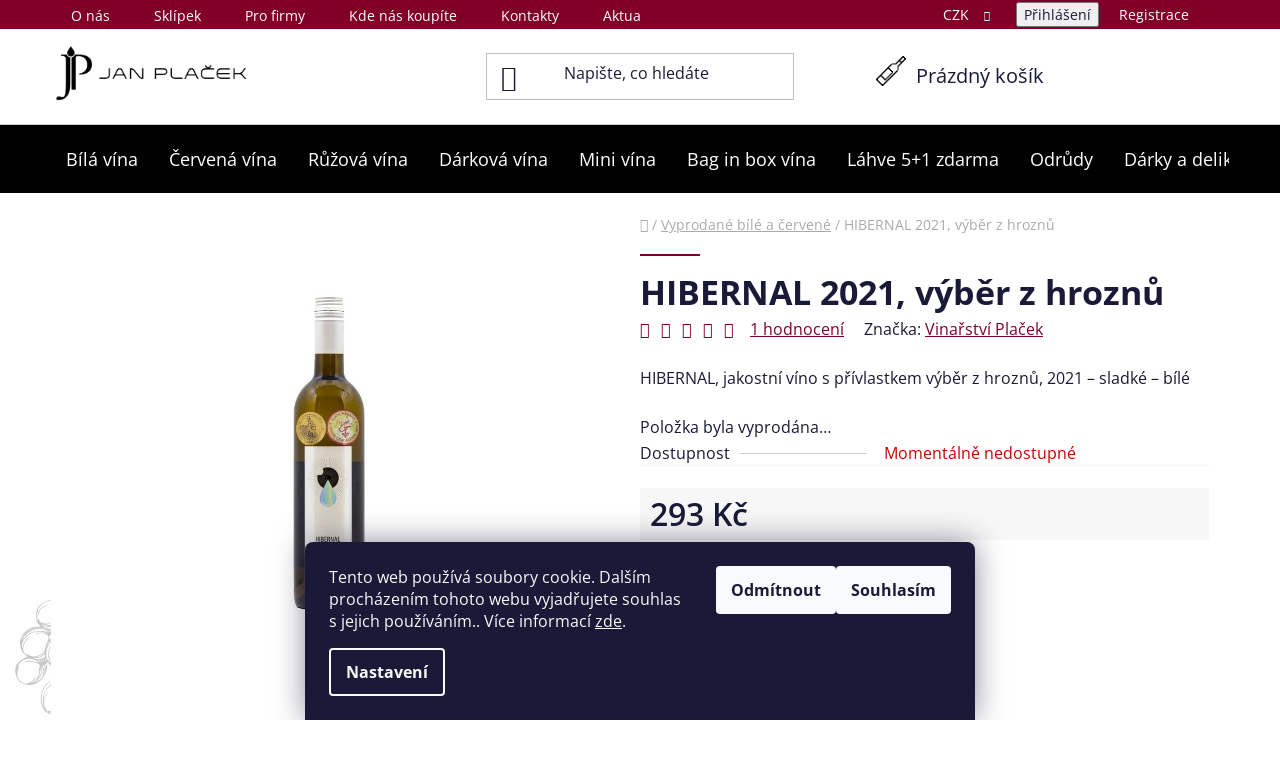

--- FILE ---
content_type: text/html; charset=utf-8
request_url: https://www.vinoplacek.cz/hibernal-2021-vyber-z-hroznu/
body_size: 24501
content:
<!doctype html><html lang="cs" dir="ltr" class="header-background-light external-fonts-loaded"><head><meta charset="utf-8" /><meta name="viewport" content="width=device-width,initial-scale=1" /><title>Hibernal 2021 výběr z hroznů</title><link rel="preconnect" href="https://cdn.myshoptet.com" /><link rel="dns-prefetch" href="https://cdn.myshoptet.com" /><link rel="preload" href="https://cdn.myshoptet.com/prj/dist/master/cms/libs/jquery/jquery-1.11.3.min.js" as="script" /><link href="https://cdn.myshoptet.com/prj/dist/master/cms/templates/frontend_templates/shared/css/font-face/open-sans.css" rel="stylesheet"><link href="https://cdn.myshoptet.com/prj/dist/master/shop/dist/font-shoptet-13.css.3c47e30adfa2e9e2683b.css" rel="stylesheet"><script>
dataLayer = [];
dataLayer.push({'shoptet' : {
    "pageId": 1522,
    "pageType": "productDetail",
    "currency": "CZK",
    "currencyInfo": {
        "decimalSeparator": ",",
        "exchangeRate": 1,
        "priceDecimalPlaces": 2,
        "symbol": "K\u010d",
        "symbolLeft": 0,
        "thousandSeparator": " "
    },
    "language": "cs",
    "projectId": 643122,
    "product": {
        "id": 2311,
        "guid": "6b8c9f82-fd52-11ee-8abe-a6419aceaa98",
        "hasVariants": false,
        "codes": [
            {
                "code": 299
            }
        ],
        "code": "299",
        "name": "HIBERNAL 2021, v\u00fdb\u011br z hrozn\u016f",
        "appendix": "",
        "weight": 0,
        "manufacturer": "Vina\u0159stv\u00ed Pla\u010dek",
        "manufacturerGuid": "1EF5335D5B1A6E82B481DA0BA3DED3EE",
        "currentCategory": "Vyprodan\u00e9 | Vyprodan\u00e9 b\u00edl\u00e9 a \u010derven\u00e9",
        "currentCategoryGuid": "491c1338-0870-11ef-b95f-1606246b557a",
        "defaultCategory": "Vyprodan\u00e9 | Vyprodan\u00e9 b\u00edl\u00e9 a \u010derven\u00e9",
        "defaultCategoryGuid": "491c1338-0870-11ef-b95f-1606246b557a",
        "currency": "CZK",
        "priceWithVat": 293
    },
    "cartInfo": {
        "id": null,
        "freeShipping": false,
        "freeShippingFrom": 1000,
        "leftToFreeGift": {
            "formattedPrice": "0 K\u010d",
            "priceLeft": 0
        },
        "freeGift": false,
        "leftToFreeShipping": {
            "priceLeft": 1000,
            "dependOnRegion": 0,
            "formattedPrice": "1 000 K\u010d"
        },
        "discountCoupon": [],
        "getNoBillingShippingPrice": {
            "withoutVat": 0,
            "vat": 0,
            "withVat": 0
        },
        "cartItems": [],
        "taxMode": "ORDINARY"
    },
    "cart": [],
    "customer": {
        "priceRatio": 1,
        "priceListId": 1,
        "groupId": null,
        "registered": false,
        "mainAccount": false
    }
}});
dataLayer.push({'cookie_consent' : {
    "marketing": "denied",
    "analytics": "denied"
}});
document.addEventListener('DOMContentLoaded', function() {
    shoptet.consent.onAccept(function(agreements) {
        if (agreements.length == 0) {
            return;
        }
        dataLayer.push({
            'cookie_consent' : {
                'marketing' : (agreements.includes(shoptet.config.cookiesConsentOptPersonalisation)
                    ? 'granted' : 'denied'),
                'analytics': (agreements.includes(shoptet.config.cookiesConsentOptAnalytics)
                    ? 'granted' : 'denied')
            },
            'event': 'cookie_consent'
        });
    });
});
</script>

<!-- Google Tag Manager -->
<script>(function(w,d,s,l,i){w[l]=w[l]||[];w[l].push({'gtm.start':
new Date().getTime(),event:'gtm.js'});var f=d.getElementsByTagName(s)[0],
j=d.createElement(s),dl=l!='dataLayer'?'&l='+l:'';j.async=true;j.src=
'https://www.googletagmanager.com/gtm.js?id='+i+dl;f.parentNode.insertBefore(j,f);
})(window,document,'script','dataLayer','GTM-KLJ4VRD');</script>
<!-- End Google Tag Manager -->

<meta property="og:type" content="website"><meta property="og:site_name" content="vinoplacek.cz"><meta property="og:url" content="https://www.vinoplacek.cz/hibernal-2021-vyber-z-hroznu/"><meta property="og:title" content="Hibernal 2021 výběr z hroznů"><meta name="author" content="Vinařství Jan Plaček"><meta name="web_author" content="Shoptet.cz"><meta name="dcterms.rightsHolder" content="www.vinoplacek.cz"><meta name="robots" content="index,follow"><meta property="og:image" content="https://cdn.myshoptet.com/usr/www.vinoplacek.cz/user/shop/big/2311_hibernal-2021--vyber-z-hroznu.jpg?6620c6dc"><meta property="og:description" content="Naše vlastní ⭐ bílé s přívlastkem výběr z hroznů odrůdy Hibernal ✓ Ročník 2021 ✓ Navštivte e-shop Vinařství Plaček."><meta name="description" content="Naše vlastní ⭐ bílé s přívlastkem výběr z hroznů odrůdy Hibernal ✓ Ročník 2021 ✓ Navštivte e-shop Vinařství Plaček."><meta property="product:price:amount" content="293"><meta property="product:price:currency" content="CZK"><style>:root {--color-primary: #000000;--color-primary-h: 0;--color-primary-s: 0%;--color-primary-l: 0%;--color-primary-hover: #80002a;--color-primary-hover-h: 340;--color-primary-hover-s: 100%;--color-primary-hover-l: 25%;--color-secondary: #80002a;--color-secondary-h: 340;--color-secondary-s: 100%;--color-secondary-l: 25%;--color-secondary-hover: #4d0019;--color-secondary-hover-h: 341;--color-secondary-hover-s: 100%;--color-secondary-hover-l: 15%;--color-tertiary: #000000;--color-tertiary-h: 0;--color-tertiary-s: 0%;--color-tertiary-l: 0%;--color-tertiary-hover: #cfcfcf;--color-tertiary-hover-h: 0;--color-tertiary-hover-s: 0%;--color-tertiary-hover-l: 81%;--color-header-background: #ffffff;--template-font: "Open Sans";--template-headings-font: "Open Sans";--header-background-url: none;--cookies-notice-background: #1A1937;--cookies-notice-color: #F8FAFB;--cookies-notice-button-hover: #f5f5f5;--cookies-notice-link-hover: #27263f;--templates-update-management-preview-mode-content: "Náhled aktualizací šablony je aktivní pro váš prohlížeč."}</style>
    
    <link href="https://cdn.myshoptet.com/prj/dist/master/shop/dist/main-13.less.fdb02770e668ba5a70b5.css" rel="stylesheet" />
            <link href="https://cdn.myshoptet.com/prj/dist/master/shop/dist/mobile-header-v1-13.less.629f2f48911e67d0188c.css" rel="stylesheet" />
    
    <script>var shoptet = shoptet || {};</script>
    <script src="https://cdn.myshoptet.com/prj/dist/master/shop/dist/main-3g-header.js.05f199e7fd2450312de2.js"></script>
<!-- User include --><!-- project html code header -->
<link rel="stylesheet" type="text/css" href="//cdn.jsdelivr.net/npm/slick-carousel@1.8.1/slick/slick.css"/>
<link href="/user/documents/style.css?v=235" rel="stylesheet" />
 <script type="text/javascript">
      //<![CDATA[
      var _hwq = _hwq || [];
          _hwq.push(['setKey', '81062E57CA255FB1C567A69BDBCADF9E']);_hwq.push(['setTopPos', '60']);_hwq.push(['showWidget', '21']);(function() {
          var ho = document.createElement('script'); ho.type = 'text/javascript'; ho.async = true;
          ho.src = 'https://ssl.heureka.cz/direct/i/gjs.php?n=wdgt&sak=81062E57CA255FB1C567A69BDBCADF9E';
          var s = document.getElementsByTagName('script')[0]; s.parentNode.insertBefore(ho, s);
      })();
      //]]>
      </script>
<!-- /User include --><link rel="shortcut icon" href="/favicon.ico" type="image/x-icon" /><link rel="canonical" href="https://www.vinoplacek.cz/hibernal-2021-vyber-z-hroznu/" /><style>/* custom background */@media (min-width: 992px) {body {background-position: left top;background-repeat: repeat !important;background-attachment: scroll;background-image: url('https://cdn.myshoptet.com/usr/www.vinoplacek.cz/user/frontend_backgrounds/n__vrh_bez_n__zvu_(55).jpg');}}</style>    <!-- Global site tag (gtag.js) - Google Analytics -->
    <script async src="https://www.googletagmanager.com/gtag/js?id=G-TJ4W641NZ2"></script>
    <script>
        
        window.dataLayer = window.dataLayer || [];
        function gtag(){dataLayer.push(arguments);}
        

                    console.debug('default consent data');

            gtag('consent', 'default', {"ad_storage":"denied","analytics_storage":"denied","ad_user_data":"denied","ad_personalization":"denied","wait_for_update":500});
            dataLayer.push({
                'event': 'default_consent'
            });
        
        gtag('js', new Date());

        
                gtag('config', 'G-TJ4W641NZ2', {"groups":"GA4","send_page_view":false,"content_group":"productDetail","currency":"CZK","page_language":"cs"});
        
                gtag('config', 'AW-631343183', {"allow_enhanced_conversions":true});
        
        
        
        
        
                    gtag('event', 'page_view', {"send_to":"GA4","page_language":"cs","content_group":"productDetail","currency":"CZK"});
        
                gtag('set', 'currency', 'CZK');

        gtag('event', 'view_item', {
            "send_to": "UA",
            "items": [
                {
                    "id": "299",
                    "name": "HIBERNAL 2021, v\u00fdb\u011br z hrozn\u016f",
                    "category": "Vyprodan\u00e9 \/ Vyprodan\u00e9 b\u00edl\u00e9 a \u010derven\u00e9",
                                        "brand": "Vina\u0159stv\u00ed Pla\u010dek",
                                                            "price": 242.15
                }
            ]
        });
        
        
        
        
        
                    gtag('event', 'view_item', {"send_to":"GA4","page_language":"cs","content_group":"productDetail","value":242.15000000000001,"currency":"CZK","items":[{"item_id":"299","item_name":"HIBERNAL 2021, v\u00fdb\u011br z hrozn\u016f","item_brand":"Vina\u0159stv\u00ed Pla\u010dek","item_category":"Vyprodan\u00e9","item_category2":"Vyprodan\u00e9 b\u00edl\u00e9 a \u010derven\u00e9","price":242.15000000000001,"quantity":1,"index":0}]});
        
        
        
        
        
        
        
        document.addEventListener('DOMContentLoaded', function() {
            if (typeof shoptet.tracking !== 'undefined') {
                for (var id in shoptet.tracking.bannersList) {
                    gtag('event', 'view_promotion', {
                        "send_to": "UA",
                        "promotions": [
                            {
                                "id": shoptet.tracking.bannersList[id].id,
                                "name": shoptet.tracking.bannersList[id].name,
                                "position": shoptet.tracking.bannersList[id].position
                            }
                        ]
                    });
                }
            }

            shoptet.consent.onAccept(function(agreements) {
                if (agreements.length !== 0) {
                    console.debug('gtag consent accept');
                    var gtagConsentPayload =  {
                        'ad_storage': agreements.includes(shoptet.config.cookiesConsentOptPersonalisation)
                            ? 'granted' : 'denied',
                        'analytics_storage': agreements.includes(shoptet.config.cookiesConsentOptAnalytics)
                            ? 'granted' : 'denied',
                                                                                                'ad_user_data': agreements.includes(shoptet.config.cookiesConsentOptPersonalisation)
                            ? 'granted' : 'denied',
                        'ad_personalization': agreements.includes(shoptet.config.cookiesConsentOptPersonalisation)
                            ? 'granted' : 'denied',
                        };
                    console.debug('update consent data', gtagConsentPayload);
                    gtag('consent', 'update', gtagConsentPayload);
                    dataLayer.push(
                        { 'event': 'update_consent' }
                    );
                }
            });
        });
    </script>
<script>
    (function(t, r, a, c, k, i, n, g) { t['ROIDataObject'] = k;
    t[k]=t[k]||function(){ (t[k].q=t[k].q||[]).push(arguments) },t[k].c=i;n=r.createElement(a),
    g=r.getElementsByTagName(a)[0];n.async=1;n.src=c;g.parentNode.insertBefore(n,g)
    })(window, document, 'script', '//www.heureka.cz/ocm/sdk.js?source=shoptet&version=2&page=product_detail', 'heureka', 'cz');

    heureka('set_user_consent', 0);
</script>
</head><body class="desktop id-1522 in-bile-a-cervene template-13 type-product type-detail one-column-body columns-mobile-2 columns-3 smart-labels-active ums_forms_redesign--off ums_a11y_category_page--on ums_discussion_rating_forms--off ums_flags_display_unification--on ums_a11y_login--on mobile-header-version-1"><noscript>
    <style>
        #header {
            padding-top: 0;
            position: relative !important;
            top: 0;
        }
        .header-navigation {
            position: relative !important;
        }
        .overall-wrapper {
            margin: 0 !important;
        }
        body:not(.ready) {
            visibility: visible !important;
        }
    </style>
    <div class="no-javascript">
        <div class="no-javascript__title">Musíte změnit nastavení vašeho prohlížeče</div>
        <div class="no-javascript__text">Podívejte se na: <a href="https://www.google.com/support/bin/answer.py?answer=23852">Jak povolit JavaScript ve vašem prohlížeči</a>.</div>
        <div class="no-javascript__text">Pokud používáte software na blokování reklam, může být nutné povolit JavaScript z této stránky.</div>
        <div class="no-javascript__text">Děkujeme.</div>
    </div>
</noscript>

        <div id="fb-root"></div>
        <script>
            window.fbAsyncInit = function() {
                FB.init({
                    autoLogAppEvents : true,
                    xfbml            : true,
                    version          : 'v24.0'
                });
            };
        </script>
        <script async defer crossorigin="anonymous" src="https://connect.facebook.net/cs_CZ/sdk.js#xfbml=1&version=v24.0"></script>
<!-- Google Tag Manager (noscript) -->
<noscript><iframe src="https://www.googletagmanager.com/ns.html?id=GTM-KLJ4VRD"
height="0" width="0" style="display:none;visibility:hidden"></iframe></noscript>
<!-- End Google Tag Manager (noscript) -->

    <div class="siteCookies siteCookies--bottom siteCookies--dark js-siteCookies" role="dialog" data-testid="cookiesPopup" data-nosnippet>
        <div class="siteCookies__form">
            <div class="siteCookies__content">
                <div class="siteCookies__text">
                    Tento web používá soubory cookie. Dalším procházením tohoto webu vyjadřujete souhlas s jejich používáním.. Více informací <a href="/podminky-ochrany-osobnich-udaju/" target="\&quot;_blank\&quot;" rel="\&quot;" noreferrer="">zde</a>.
                </div>
                <p class="siteCookies__links">
                    <button class="siteCookies__link js-cookies-settings" aria-label="Nastavení cookies" data-testid="cookiesSettings">Nastavení</button>
                </p>
            </div>
            <div class="siteCookies__buttonWrap">
                                    <button class="siteCookies__button js-cookiesConsentSubmit" value="reject" aria-label="Odmítnout cookies" data-testid="buttonCookiesReject">Odmítnout</button>
                                <button class="siteCookies__button js-cookiesConsentSubmit" value="all" aria-label="Přijmout cookies" data-testid="buttonCookiesAccept">Souhlasím</button>
            </div>
        </div>
        <script>
            document.addEventListener("DOMContentLoaded", () => {
                const siteCookies = document.querySelector('.js-siteCookies');
                document.addEventListener("scroll", shoptet.common.throttle(() => {
                    const st = document.documentElement.scrollTop;
                    if (st > 1) {
                        siteCookies.classList.add('siteCookies--scrolled');
                    } else {
                        siteCookies.classList.remove('siteCookies--scrolled');
                    }
                }, 100));
            });
        </script>
    </div>
<a href="#content" class="skip-link sr-only">Přejít na obsah</a><div class="overall-wrapper"><div class="site-msg information"><div class="container"><div class="text">V době od 19.1.-23.1.2026 nebudeme vyřizovat objednávky přes eshop z důvodu dovolené. Prodejna vinařství funguje bez omezení, dle klasické otevírací doby. Děkujeme za pochopení, Vinařství Plaček</div><div class="close js-close-information-msg"></div></div></div><div class="user-action"><div class="container">
    <div class="user-action-in">
                    <div id="login" class="user-action-login popup-widget login-widget" role="dialog" aria-labelledby="loginHeading">
        <div class="popup-widget-inner">
                            <h2 id="loginHeading">Přihlášení k vašemu účtu</h2><div id="customerLogin"><form action="/action/Customer/Login/" method="post" id="formLoginIncluded" class="csrf-enabled formLogin" data-testid="formLogin"><input type="hidden" name="referer" value="" /><div class="form-group"><div class="input-wrapper email js-validated-element-wrapper no-label"><input type="email" name="email" class="form-control" autofocus placeholder="E-mailová adresa (např. jan@novak.cz)" data-testid="inputEmail" autocomplete="email" required /></div></div><div class="form-group"><div class="input-wrapper password js-validated-element-wrapper no-label"><input type="password" name="password" class="form-control" placeholder="Heslo" data-testid="inputPassword" autocomplete="current-password" required /><span class="no-display">Nemůžete vyplnit toto pole</span><input type="text" name="surname" value="" class="no-display" /></div></div><div class="form-group"><div class="login-wrapper"><button type="submit" class="btn btn-secondary btn-text btn-login" data-testid="buttonSubmit">Přihlásit se</button><div class="password-helper"><a href="/registrace/" data-testid="signup" rel="nofollow">Nová registrace</a><a href="/klient/zapomenute-heslo/" rel="nofollow">Zapomenuté heslo</a></div></div></div></form>
</div>                    </div>
    </div>

                <div id="cart-widget" class="user-action-cart popup-widget cart-widget loader-wrapper" data-testid="popupCartWidget" role="dialog" aria-hidden="true">
            <div class="popup-widget-inner cart-widget-inner place-cart-here">
                <div class="loader-overlay">
                    <div class="loader"></div>
                </div>
            </div>
        </div>
    </div>
</div>
</div><div class="top-navigation-bar" data-testid="topNavigationBar">

    <div class="container">

                            <div class="top-navigation-menu">
                <ul class="top-navigation-bar-menu">
                                            <li class="top-navigation-menu-item-712">
                            <a href="/o-nas/" title="O nás">O nás</a>
                        </li>
                                            <li class="top-navigation-menu-item-715">
                            <a href="/sklipek/" title="Sklípek">Sklípek</a>
                        </li>
                                            <li class="top-navigation-menu-item-706">
                            <a href="/pro-firmy/" title="Pro firmy">Pro firmy</a>
                        </li>
                                            <li class="top-navigation-menu-item-709">
                            <a href="/kde-nas-koupite/" title="Kde nás koupíte">Kde nás koupíte</a>
                        </li>
                                            <li class="top-navigation-menu-item-29">
                            <a href="/kontakty/" title="Kontakty">Kontakty</a>
                        </li>
                                            <li class="top-navigation-menu-item-721">
                            <a href="/aktuality/" title="Aktuality">Aktuality</a>
                        </li>
                                            <li class="top-navigation-menu-item-724">
                            <a href="/blog/" title="Blog">Blog</a>
                        </li>
                                            <li class="top-navigation-menu-item-1516">
                            <a href="/videa/" title="Videa">Videa</a>
                        </li>
                                            <li class="top-navigation-menu-item-691">
                            <a href="/podminky-ochrany-osobnich-udaju/" title="Podmínky ochrany osobních údajů ">Podmínky ochrany osobních údajů </a>
                        </li>
                                            <li class="top-navigation-menu-item-39">
                            <a href="/obchodni-podminky/" title="Obchodní podmínky">Obchodní podmínky</a>
                        </li>
                                    </ul>
                <div class="top-navigation-menu-trigger">Více</div>
                <ul class="top-navigation-bar-menu-helper"></ul>
            </div>
        
        <div class="top-navigation-tools">
                <div class="dropdown">
        <span>Ceny v:</span>
        <button id="topNavigationDropdown" type="button" data-toggle="dropdown" aria-haspopup="true" aria-expanded="false">
            CZK
            <span class="caret"></span>
        </button>
        <ul class="dropdown-menu" aria-labelledby="topNavigationDropdown"><li><a href="/action/Currency/changeCurrency/?currencyCode=CZK" rel="nofollow">CZK</a></li><li><a href="/action/Currency/changeCurrency/?currencyCode=EUR" rel="nofollow">EUR</a></li></ul>
    </div>
            <button class="top-nav-button top-nav-button-login toggle-window" type="button" data-target="login" aria-haspopup="dialog" aria-controls="login" aria-expanded="false" data-testid="signin"><span>Přihlášení</span></button>
    <a href="/registrace/" class="top-nav-button top-nav-button-register" data-testid="headerSignup">Registrace</a>
        </div>

    </div>

</div>
<header id="header">
        <div class="header-top">
            <div class="container navigation-wrapper header-top-wrapper">
                <div class="site-name"><a href="/" data-testid="linkWebsiteLogo"><img src="https://cdn.myshoptet.com/usr/www.vinoplacek.cz/user/logos/placek_vin_-_logo_2023-10-1.png" alt="Vinařství Jan Plaček" fetchpriority="low" /></a></div>                <div class="search" itemscope itemtype="https://schema.org/WebSite">
                    <meta itemprop="headline" content="Vyprodané bílé a červené"/><meta itemprop="url" content="https://www.vinoplacek.cz"/><meta itemprop="text" content="Naše vlastní ⭐ bílé s přívlastkem výběr z hroznů odrůdy Hibernal ✓ Ročník 2021 ✓ Navštivte e-shop Vinařství Plaček."/>                    <form action="/action/ProductSearch/prepareString/" method="post"
    id="formSearchForm" class="search-form compact-form js-search-main"
    itemprop="potentialAction" itemscope itemtype="https://schema.org/SearchAction" data-testid="searchForm">
    <fieldset>
        <meta itemprop="target"
            content="https://www.vinoplacek.cz/vyhledavani/?string={string}"/>
        <input type="hidden" name="language" value="cs"/>
        
            
    <span class="search-input-icon" aria-hidden="true"></span>

<input
    type="search"
    name="string"
        class="query-input form-control search-input js-search-input"
    placeholder="Napište, co hledáte"
    autocomplete="off"
    required
    itemprop="query-input"
    aria-label="Vyhledávání"
    data-testid="searchInput"
>
            <button type="submit" class="btn btn-default search-button" data-testid="searchBtn">Hledat</button>
        
    </fieldset>
</form>
                </div>
                <div class="navigation-buttons">
                    <a href="#" class="toggle-window" data-target="search" data-testid="linkSearchIcon"><span class="sr-only">Hledat</span></a>
                        
    <a href="/kosik/" class="btn btn-icon toggle-window cart-count" data-target="cart" data-hover="true" data-redirect="true" data-testid="headerCart" rel="nofollow" aria-haspopup="dialog" aria-expanded="false" aria-controls="cart-widget">
        
                <span class="sr-only">Nákupní košík</span>
        
            <span class="cart-price visible-lg-inline-block" data-testid="headerCartPrice">
                                    Prázdný košík                            </span>
        
    
            </a>
                    <a href="#" class="toggle-window" data-target="navigation" data-testid="hamburgerMenu"></a>
                </div>
            </div>
        </div>
        <div class="header-bottom">
            <div class="container navigation-wrapper header-bottom-wrapper js-navigation-container">
                <nav id="navigation" aria-label="Hlavní menu" data-collapsible="true"><div class="navigation-in menu"><ul class="menu-level-1" role="menubar" data-testid="headerMenuItems"><li class="menu-item-1387" role="none"><a href="/bila-vina/" data-testid="headerMenuItem" role="menuitem" aria-expanded="false"><b>Bílá vína</b></a></li>
<li class="menu-item-1399" role="none"><a href="/cervena-vina/" data-testid="headerMenuItem" role="menuitem" aria-expanded="false"><b>Červená vína</b></a></li>
<li class="menu-item-1408" role="none"><a href="/ruzova-vina/" data-testid="headerMenuItem" role="menuitem" aria-expanded="false"><b>Růžová vína</b></a></li>
<li class="menu-item-1525" role="none"><a href="/darkova-vina/" data-testid="headerMenuItem" role="menuitem" aria-expanded="false"><b>Dárková vína</b></a></li>
<li class="menu-item-1402" role="none"><a href="/mini-vina-objem-0-25-litru/" data-testid="headerMenuItem" role="menuitem" aria-expanded="false"><b>Mini vína</b></a></li>
<li class="menu-item-1390 ext" role="none"><a href="/bag-in-box-vina/" data-testid="headerMenuItem" role="menuitem" aria-haspopup="true" aria-expanded="false"><b>Bag in box vína</b><span class="submenu-arrow"></span></a><ul class="menu-level-2" aria-label="Bag in box vína" tabindex="-1" role="menu"><li class="menu-item-1465" role="none"><a href="/5-litru-bag-in-box-vina/" class="menu-image" data-testid="headerMenuItem" tabindex="-1" aria-hidden="true"><img src="data:image/svg+xml,%3Csvg%20width%3D%22140%22%20height%3D%22100%22%20xmlns%3D%22http%3A%2F%2Fwww.w3.org%2F2000%2Fsvg%22%3E%3C%2Fsvg%3E" alt="" aria-hidden="true" width="140" height="100"  data-src="https://cdn.myshoptet.com/usr/www.vinoplacek.cz/user/categories/thumb/savilon-sauvignon-bag-in-box-objem-5-litru.jpg" fetchpriority="low" /></a><div><a href="/5-litru-bag-in-box-vina/" data-testid="headerMenuItem" role="menuitem"><span>5 litrů - Bag in box vína</span></a>
                        </div></li><li class="menu-item-1462" role="none"><a href="/3-litry-bag-in-box-vina/" class="menu-image" data-testid="headerMenuItem" tabindex="-1" aria-hidden="true"><img src="data:image/svg+xml,%3Csvg%20width%3D%22140%22%20height%3D%22100%22%20xmlns%3D%22http%3A%2F%2Fwww.w3.org%2F2000%2Fsvg%22%3E%3C%2Fsvg%3E" alt="" aria-hidden="true" width="140" height="100"  data-src="https://cdn.myshoptet.com/usr/www.vinoplacek.cz/user/categories/thumb/zweigeltrebe-bag-in-box-objem-3-litry.jpg" fetchpriority="low" /></a><div><a href="/3-litry-bag-in-box-vina/" data-testid="headerMenuItem" role="menuitem"><span>3 litry - Bag in box vína</span></a>
                        </div></li></ul></li>
<li class="menu-item-1393 ext" role="none"><a href="/lahve-5-1-zdarma/" data-testid="headerMenuItem" role="menuitem" aria-haspopup="true" aria-expanded="false"><b>Láhve 5+1 zdarma</b><span class="submenu-arrow"></span></a><ul class="menu-level-2" aria-label="Láhve 5+1 zdarma" tabindex="-1" role="menu"><li class="menu-item-1459" role="none"><a href="/ruzova-vina-5-1/" class="menu-image" data-testid="headerMenuItem" tabindex="-1" aria-hidden="true"><img src="data:image/svg+xml,%3Csvg%20width%3D%22140%22%20height%3D%22100%22%20xmlns%3D%22http%3A%2F%2Fwww.w3.org%2F2000%2Fsvg%22%3E%3C%2Fsvg%3E" alt="" aria-hidden="true" width="140" height="100"  data-src="https://cdn.myshoptet.com/usr/www.vinoplacek.cz/user/categories/thumb/rose-frankovka-2023-pozdni-sber-5-1.jpg" fetchpriority="low" /></a><div><a href="/ruzova-vina-5-1/" data-testid="headerMenuItem" role="menuitem"><span>Růžová vína 5+1</span></a>
                        </div></li><li class="menu-item-1456" role="none"><a href="/cervena-vina-5-1/" class="menu-image" data-testid="headerMenuItem" tabindex="-1" aria-hidden="true"><img src="data:image/svg+xml,%3Csvg%20width%3D%22140%22%20height%3D%22100%22%20xmlns%3D%22http%3A%2F%2Fwww.w3.org%2F2000%2Fsvg%22%3E%3C%2Fsvg%3E" alt="" aria-hidden="true" width="140" height="100"  data-src="https://cdn.myshoptet.com/usr/www.vinoplacek.cz/user/categories/thumb/frankovka-nova-hora-2021-pozdni-sber-5-1.jpg" fetchpriority="low" /></a><div><a href="/cervena-vina-5-1/" data-testid="headerMenuItem" role="menuitem"><span>Červená vína 5+1</span></a>
                        </div></li><li class="menu-item-1435" role="none"><a href="/bila-vina-5-1/" class="menu-image" data-testid="headerMenuItem" tabindex="-1" aria-hidden="true"><img src="data:image/svg+xml,%3Csvg%20width%3D%22140%22%20height%3D%22100%22%20xmlns%3D%22http%3A%2F%2Fwww.w3.org%2F2000%2Fsvg%22%3E%3C%2Fsvg%3E" alt="" aria-hidden="true" width="140" height="100"  data-src="https://cdn.myshoptet.com/usr/www.vinoplacek.cz/user/categories/thumb/veltlinske-zelene-pozdni-sber-2022_5_1-1.jpg" fetchpriority="low" /></a><div><a href="/bila-vina-5-1/" data-testid="headerMenuItem" role="menuitem"><span>Bílá vína 5+1</span></a>
                        </div></li></ul></li>
<li class="menu-item-1471 ext" role="none"><a href="/odrudy-pro-vyrobu-vina/" data-testid="headerMenuItem" role="menuitem" aria-haspopup="true" aria-expanded="false"><b>Odrůdy</b><span class="submenu-arrow"></span></a><ul class="menu-level-2" aria-label="Odrůdy" tabindex="-1" role="menu"><li class="menu-item-1441 has-third-level" role="none"><a href="/odrudy-bilych-vin/" class="menu-image" data-testid="headerMenuItem" tabindex="-1" aria-hidden="true"><img src="data:image/svg+xml,%3Csvg%20width%3D%22140%22%20height%3D%22100%22%20xmlns%3D%22http%3A%2F%2Fwww.w3.org%2F2000%2Fsvg%22%3E%3C%2Fsvg%3E" alt="" aria-hidden="true" width="140" height="100"  data-src="https://cdn.myshoptet.com/usr/www.vinoplacek.cz/user/categories/thumb/dsc_1.jpg" fetchpriority="low" /></a><div><a href="/odrudy-bilych-vin/" data-testid="headerMenuItem" role="menuitem"><span>Odrůdy bílých vín</span></a>
                                                    <ul class="menu-level-3" role="menu">
                                                                    <li class="menu-item-1423" role="none">
                                        <a href="/hibernal/" data-testid="headerMenuItem" role="menuitem">
                                            Hibernal</a>,                                    </li>
                                                                    <li class="menu-item-1474" role="none">
                                        <a href="/chardonnay/" data-testid="headerMenuItem" role="menuitem">
                                            Chardonnay</a>,                                    </li>
                                                                    <li class="menu-item-1477" role="none">
                                        <a href="/muller-thurgau/" data-testid="headerMenuItem" role="menuitem">
                                            Müller Thurgau</a>,                                    </li>
                                                                    <li class="menu-item-1480" role="none">
                                        <a href="/muskat-moravsky/" data-testid="headerMenuItem" role="menuitem">
                                            Muškát moravský</a>,                                    </li>
                                                                    <li class="menu-item-1483" role="none">
                                        <a href="/palava/" data-testid="headerMenuItem" role="menuitem">
                                            Pálava</a>,                                    </li>
                                                                    <li class="menu-item-1486" role="none">
                                        <a href="/rinot/" data-testid="headerMenuItem" role="menuitem">
                                            Rinot</a>,                                    </li>
                                                                    <li class="menu-item-1489" role="none">
                                        <a href="/rulandske-bile/" data-testid="headerMenuItem" role="menuitem">
                                            Rulandské bílé</a>,                                    </li>
                                                                    <li class="menu-item-1453" role="none">
                                        <a href="/rulandske-sede/" data-testid="headerMenuItem" role="menuitem">
                                            Rulandské šedé</a>,                                    </li>
                                                                    <li class="menu-item-1450" role="none">
                                        <a href="/ryzlink-rynsky/" data-testid="headerMenuItem" role="menuitem">
                                            Ryzlink rýnský</a>,                                    </li>
                                                                    <li class="menu-item-1492" role="none">
                                        <a href="/sauvignon/" data-testid="headerMenuItem" role="menuitem">
                                            Sauvignon</a>,                                    </li>
                                                                    <li class="menu-item-1495" role="none">
                                        <a href="/savilon/" data-testid="headerMenuItem" role="menuitem">
                                            Savilon</a>,                                    </li>
                                                                    <li class="menu-item-1551" role="none">
                                        <a href="/solaris/" data-testid="headerMenuItem" role="menuitem">
                                            Solaris</a>,                                    </li>
                                                                    <li class="menu-item-1498" role="none">
                                        <a href="/veltlinske-cervene-rane/" data-testid="headerMenuItem" role="menuitem">
                                            Veltlínské červené rané</a>,                                    </li>
                                                                    <li class="menu-item-1444" role="none">
                                        <a href="/veltlinske-zelene/" data-testid="headerMenuItem" role="menuitem">
                                            Veltlínské zelené</a>                                    </li>
                                                            </ul>
                        </div></li><li class="menu-item-1420 has-third-level" role="none"><a href="/odrudy-cervenych-vin/" class="menu-image" data-testid="headerMenuItem" tabindex="-1" aria-hidden="true"><img src="data:image/svg+xml,%3Csvg%20width%3D%22140%22%20height%3D%22100%22%20xmlns%3D%22http%3A%2F%2Fwww.w3.org%2F2000%2Fsvg%22%3E%3C%2Fsvg%3E" alt="" aria-hidden="true" width="140" height="100"  data-src="https://cdn.myshoptet.com/usr/www.vinoplacek.cz/user/categories/thumb/odrudy-cervenych-vin.jpg" fetchpriority="low" /></a><div><a href="/odrudy-cervenych-vin/" data-testid="headerMenuItem" role="menuitem"><span>Odrůdy červených vín</span></a>
                                                    <ul class="menu-level-3" role="menu">
                                                                    <li class="menu-item-1501" role="none">
                                        <a href="/andre/" data-testid="headerMenuItem" role="menuitem">
                                            André</a>,                                    </li>
                                                                    <li class="menu-item-1527" role="none">
                                        <a href="/cabernet-cortis/" data-testid="headerMenuItem" role="menuitem">
                                            Cabernet Cortis</a>,                                    </li>
                                                                    <li class="menu-item-1504" role="none">
                                        <a href="/dornfelder/" data-testid="headerMenuItem" role="menuitem">
                                            Dornfelder</a>,                                    </li>
                                                                    <li class="menu-item-1507" role="none">
                                        <a href="/frankovka/" data-testid="headerMenuItem" role="menuitem">
                                            Frankovka</a>,                                    </li>
                                                                    <li class="menu-item-1510" role="none">
                                        <a href="/merlot/" data-testid="headerMenuItem" role="menuitem">
                                            Merlot</a>,                                    </li>
                                                                    <li class="menu-item-1513" role="none">
                                        <a href="/rulandske-modre/" data-testid="headerMenuItem" role="menuitem">
                                            Rulandské modré</a>,                                    </li>
                                                                    <li class="menu-item-1426" role="none">
                                        <a href="/svatovavrinecke/" data-testid="headerMenuItem" role="menuitem">
                                            Svatovavřinecké</a>,                                    </li>
                                                                    <li class="menu-item-1447" role="none">
                                        <a href="/zweigeltrebe/" data-testid="headerMenuItem" role="menuitem">
                                            Zweigeltrebe</a>                                    </li>
                                                            </ul>
                        </div></li></ul></li>
<li class="menu-item-1417 ext" role="none"><a href="/ostatni/" data-testid="headerMenuItem" role="menuitem" aria-haspopup="true" aria-expanded="false"><b>Dárky a delikatesy</b><span class="submenu-arrow"></span></a><ul class="menu-level-2" aria-label="Dárky a delikatesy" tabindex="-1" role="menu"><li class="menu-item-1414" role="none"><a href="/darkove-kose/" class="menu-image" data-testid="headerMenuItem" tabindex="-1" aria-hidden="true"><img src="data:image/svg+xml,%3Csvg%20width%3D%22140%22%20height%3D%22100%22%20xmlns%3D%22http%3A%2F%2Fwww.w3.org%2F2000%2Fsvg%22%3E%3C%2Fsvg%3E" alt="" aria-hidden="true" width="140" height="100"  data-src="https://cdn.myshoptet.com/usr/www.vinoplacek.cz/user/categories/thumb/papirova-darkova-krabice-na-3-lahve.jpg" fetchpriority="low" /></a><div><a href="/darkove-kose/" data-testid="headerMenuItem" role="menuitem"><span>Dárkové koše</span></a>
                        </div></li><li class="menu-item-1411" role="none"><a href="/pochutiny-k-vinu/" class="menu-image" data-testid="headerMenuItem" tabindex="-1" aria-hidden="true"><img src="data:image/svg+xml,%3Csvg%20width%3D%22140%22%20height%3D%22100%22%20xmlns%3D%22http%3A%2F%2Fwww.w3.org%2F2000%2Fsvg%22%3E%3C%2Fsvg%3E" alt="" aria-hidden="true" width="140" height="100"  data-src="https://cdn.myshoptet.com/usr/www.vinoplacek.cz/user/categories/thumb/pochutiny-k-vinu.png" fetchpriority="low" /></a><div><a href="/pochutiny-k-vinu/" data-testid="headerMenuItem" role="menuitem"><span>Pochutiny k vínu</span></a>
                        </div></li><li class="menu-item-1396 has-third-level" role="none"><a href="/degustacni-sety/" class="menu-image" data-testid="headerMenuItem" tabindex="-1" aria-hidden="true"><img src="data:image/svg+xml,%3Csvg%20width%3D%22140%22%20height%3D%22100%22%20xmlns%3D%22http%3A%2F%2Fwww.w3.org%2F2000%2Fsvg%22%3E%3C%2Fsvg%3E" alt="" aria-hidden="true" width="140" height="100"  data-src="https://cdn.myshoptet.com/usr/www.vinoplacek.cz/user/categories/thumb/kolekce-vin-se-zbytkovym-cukrem.jpg" fetchpriority="low" /></a><div><a href="/degustacni-sety/" data-testid="headerMenuItem" role="menuitem"><span>Degustační sety</span></a>
                                                    <ul class="menu-level-3" role="menu">
                                                                    <li class="menu-item-1405" role="none">
                                        <a href="/darkove-poukazy/" data-testid="headerMenuItem" role="menuitem">
                                            Dárkové poukazy</a>                                    </li>
                                                            </ul>
                        </div></li><li class="menu-item-1536" role="none"><a href="/adventni-kalendar/" class="menu-image" data-testid="headerMenuItem" tabindex="-1" aria-hidden="true"><img src="data:image/svg+xml,%3Csvg%20width%3D%22140%22%20height%3D%22100%22%20xmlns%3D%22http%3A%2F%2Fwww.w3.org%2F2000%2Fsvg%22%3E%3C%2Fsvg%3E" alt="" aria-hidden="true" width="140" height="100"  data-src="https://cdn.myshoptet.com/usr/www.vinoplacek.cz/user/categories/thumb/kategorie_kalendar.jpg" fetchpriority="low" /></a><div><a href="/adventni-kalendar/" data-testid="headerMenuItem" role="menuitem"><span>Adventní kalendář</span></a>
                        </div></li></ul></li>
<li class="menu-item-1438" role="none"><a href="/degustace/" data-testid="headerMenuItem" role="menuitem" aria-expanded="false"><b>Degustace</b></a></li>
<li class="menu-item-1548" role="none"><a href="/pivo/" data-testid="headerMenuItem" role="menuitem" aria-expanded="false"><b>Pivo</b></a></li>
</ul>
    <ul class="navigationActions" role="menu">
                    <li class="ext" role="none">
                <a href="#">
                                            <span>
                            <span>Měna</span>
                            <span>(CZK)</span>
                        </span>
                                        <span class="submenu-arrow"></span>
                </a>
                <ul class="navigationActions__submenu menu-level-2" role="menu">
                    <li role="none">
                                                    <ul role="menu">
                                                                    <li class="navigationActions__submenu__item navigationActions__submenu__item--active" role="none">
                                        <a href="/action/Currency/changeCurrency/?currencyCode=CZK" rel="nofollow" role="menuitem">CZK</a>
                                    </li>
                                                                    <li class="navigationActions__submenu__item" role="none">
                                        <a href="/action/Currency/changeCurrency/?currencyCode=EUR" rel="nofollow" role="menuitem">EUR</a>
                                    </li>
                                                            </ul>
                                                                    </li>
                </ul>
            </li>
                            <li role="none">
                                    <a href="/login/?backTo=%2Fhibernal-2021-vyber-z-hroznu%2F" rel="nofollow" data-testid="signin" role="menuitem"><span>Přihlášení</span></a>
                            </li>
                        </ul>
</div><span class="navigation-close"></span></nav><div class="menu-helper" data-testid="hamburgerMenu"><span>Více</span></div>
            </div>
        </div>
    </header><!-- / header -->


<div id="content-wrapper" class="container content-wrapper">
    
                                <div class="breadcrumbs navigation-home-icon-wrapper" itemscope itemtype="https://schema.org/BreadcrumbList">
                                                                            <span id="navigation-first" data-basetitle="Vinařství Jan Plaček" itemprop="itemListElement" itemscope itemtype="https://schema.org/ListItem">
                <a href="/" itemprop="item" class="navigation-home-icon"><span class="sr-only" itemprop="name">Domů</span></a>
                <span class="navigation-bullet">/</span>
                <meta itemprop="position" content="1" />
            </span>
                                <span id="navigation-1" itemprop="itemListElement" itemscope itemtype="https://schema.org/ListItem">
                <a href="/bile-a-cervene/" itemprop="item" data-testid="breadcrumbsSecondLevel"><span itemprop="name">Vyprodané bílé a červené</span></a>
                <span class="navigation-bullet">/</span>
                <meta itemprop="position" content="2" />
            </span>
                                            <span id="navigation-2" itemprop="itemListElement" itemscope itemtype="https://schema.org/ListItem" data-testid="breadcrumbsLastLevel">
                <meta itemprop="item" content="https://www.vinoplacek.cz/hibernal-2021-vyber-z-hroznu/" />
                <meta itemprop="position" content="3" />
                <span itemprop="name" data-title="HIBERNAL 2021, výběr z hroznů">HIBERNAL 2021, výběr z hroznů <span class="appendix"></span></span>
            </span>
            </div>
            
    <div class="content-wrapper-in">
                <main id="content" class="content wide">
                            
<div class="p-detail" itemscope itemtype="https://schema.org/Product">

    
    <meta itemprop="name" content="HIBERNAL 2021, výběr z hroznů" />
    <meta itemprop="category" content="Úvodní stránka &gt; Vyprodané bílé a červené &gt; HIBERNAL 2021, výběr z hroznů" />
    <meta itemprop="url" content="https://www.vinoplacek.cz/hibernal-2021-vyber-z-hroznu/" />
    <meta itemprop="image" content="https://cdn.myshoptet.com/usr/www.vinoplacek.cz/user/shop/big/2311_hibernal-2021--vyber-z-hroznu.jpg?6620c6dc" />
            <meta itemprop="description" content="HIBERNAL, jakostní víno s přívlastkem výběr z hroznů, 2021 – sladké – bílé" />
                <span class="js-hidden" itemprop="manufacturer" itemscope itemtype="https://schema.org/Organization">
            <meta itemprop="name" content="Vinařství Plaček" />
        </span>
        <span class="js-hidden" itemprop="brand" itemscope itemtype="https://schema.org/Brand">
            <meta itemprop="name" content="Vinařství Plaček" />
        </span>
                                        
<div class="p-detail-inner">

    <div class="p-data-wrapper">

        <div class="p-detail-inner-header">
            <h1>
                  HIBERNAL 2021, výběr z hroznů            </h1>
            <div class="ratings-and-brand">
                            <div class="stars-wrapper">
            
<span class="stars star-list">
                                                <a class="star star-on show-tooltip show-ratings" title="    Hodnocení:
            5/5
    "
                   href="#ratingTab" data-toggle="tab" data-external="1" data-force-scroll="1"></a>
                    
                                                <a class="star star-on show-tooltip show-ratings" title="    Hodnocení:
            5/5
    "
                   href="#ratingTab" data-toggle="tab" data-external="1" data-force-scroll="1"></a>
                    
                                                <a class="star star-on show-tooltip show-ratings" title="    Hodnocení:
            5/5
    "
                   href="#ratingTab" data-toggle="tab" data-external="1" data-force-scroll="1"></a>
                    
                                                <a class="star star-on show-tooltip show-ratings" title="    Hodnocení:
            5/5
    "
                   href="#ratingTab" data-toggle="tab" data-external="1" data-force-scroll="1"></a>
                    
                                                <a class="star star-on show-tooltip show-ratings" title="    Hodnocení:
            5/5
    "
                   href="#ratingTab" data-toggle="tab" data-external="1" data-force-scroll="1"></a>
                    
    </span>
            <a class="stars-label" href="#ratingTab" data-toggle="tab" data-external="1" data-force-scroll="1">
                                1 hodnocení
                    </a>
        </div>
                                        <div class="brand-wrapper">
                        Značka: <span class="brand-wrapper-manufacturer-name"><a href="/znacka/vinarstvi-placek/" title="Podívat se na detail výrobce" data-testid="productCardBrandName">Vinařství Plaček</a></span>
                    </div>
                            </div>
        </div>

                    <div class="p-short-description" data-testid="productCardShortDescr">
                <p>HIBERNAL, jakostní víno s přívlastkem výběr z hroznů, 2021 – sladké – bílé</p>
            </div>
        
        <form action="/action/Cart/addCartItem/" method="post" id="product-detail-form" class="pr-action csrf-enabled" data-testid="formProduct">
            <meta itemprop="productID" content="2311" /><meta itemprop="identifier" content="6b8c9f82-fd52-11ee-8abe-a6419aceaa98" /><span itemprop="aggregateRating" itemscope itemtype="https://schema.org/AggregateRating"><meta itemprop="bestRating" content="5" /><meta itemprop="worstRating" content="1" /><meta itemprop="ratingValue" content="5" /><meta itemprop="ratingCount" content="1" /></span><meta itemprop="sku" content="299" /><span itemprop="offers" itemscope itemtype="https://schema.org/Offer"><link itemprop="availability" href="https://schema.org/OutOfStock" /><meta itemprop="url" content="https://www.vinoplacek.cz/hibernal-2021-vyber-z-hroznu/" /><meta itemprop="price" content="293.00" /><meta itemprop="priceCurrency" content="CZK" /><link itemprop="itemCondition" href="https://schema.org/NewCondition" /></span><input type="hidden" name="productId" value="2311" /><input type="hidden" name="priceId" value="2314" /><input type="hidden" name="language" value="cs" />

            <div class="p-variants-block">

                
                    
                    
                    
                                            <div class="sold-out-wrapper">
                            <span class="sold-out">
                                Položka byla vyprodána&hellip;
                            </span>
                        </div>
                    
                
            </div>

            <table class="detail-parameters ">
                <tbody>
                                            <tr>
                            <th>
                                <span class="row-header-label">
                                    Dostupnost                                </span>
                            </th>
                            <td>
                                

    
    <span class="availability-label" style="color: #cb0000" data-testid="labelAvailability">
                    Momentálně nedostupné            </span>
    
                            </td>
                        </tr>
                    
                                        
                    
                </tbody>
            </table>

                                        
            <div class="p-to-cart-block" data-testid="divAddToCart">
                                    <div class="p-final-price-wrapper">
                                                                        <strong class="price-final" data-testid="productCardPrice">
            <span class="price-final-holder">
                293 Kč
    

        </span>
    </strong>
                                                    <span class="price-measure">
                    
                        </span>
                        
                    </div>
                
                                                                </div>


        </form>

        
        

        <div class="buttons-wrapper social-buttons-wrapper">
            <div class="link-icons" data-testid="productDetailActionIcons">
    <a href="#" class="link-icon print" title="Tisknout produkt"><span>Tisk</span></a>
    <a href="/hibernal-2021-vyber-z-hroznu:dotaz/" class="link-icon chat" title="Mluvit s prodejcem" rel="nofollow"><span>Zeptat se</span></a>
                <a href="#" class="link-icon share js-share-buttons-trigger" title="Sdílet produkt"><span>Sdílet</span></a>
    </div>
                <div class="social-buttons no-display">
                    <div class="twitter">
                <script>
        window.twttr = (function(d, s, id) {
            var js, fjs = d.getElementsByTagName(s)[0],
                t = window.twttr || {};
            if (d.getElementById(id)) return t;
            js = d.createElement(s);
            js.id = id;
            js.src = "https://platform.twitter.com/widgets.js";
            fjs.parentNode.insertBefore(js, fjs);
            t._e = [];
            t.ready = function(f) {
                t._e.push(f);
            };
            return t;
        }(document, "script", "twitter-wjs"));
        </script>

<a
    href="https://twitter.com/share"
    class="twitter-share-button"
        data-lang="cs"
    data-url="https://www.vinoplacek.cz/hibernal-2021-vyber-z-hroznu/"
>Tweet</a>

            </div>
                    <div class="facebook">
                <div
            data-layout="button"
        class="fb-share-button"
    >
</div>

            </div>
                                <div class="close-wrapper">
        <a href="#" class="close-after js-share-buttons-trigger" title="Sdílet produkt">Zavřít</a>
    </div>

            </div>
        </div>

        <div class="buttons-wrapper cofidis-buttons-wrapper">
                    </div>

        <div class="buttons-wrapper hledejceny-buttons-wrapper">
                    </div>

    </div> 
    <div class="p-image-wrapper">

        <div class="p-detail-inner-header-mobile">
            <div class="h1">
                  HIBERNAL 2021, výběr z hroznů            </div>
            <div class="ratings-and-brand">
                            <div class="stars-wrapper">
            
<span class="stars star-list">
                                                <a class="star star-on show-tooltip show-ratings" title="    Hodnocení:
            5/5
    "
                   href="#ratingTab" data-toggle="tab" data-external="1" data-force-scroll="1"></a>
                    
                                                <a class="star star-on show-tooltip show-ratings" title="    Hodnocení:
            5/5
    "
                   href="#ratingTab" data-toggle="tab" data-external="1" data-force-scroll="1"></a>
                    
                                                <a class="star star-on show-tooltip show-ratings" title="    Hodnocení:
            5/5
    "
                   href="#ratingTab" data-toggle="tab" data-external="1" data-force-scroll="1"></a>
                    
                                                <a class="star star-on show-tooltip show-ratings" title="    Hodnocení:
            5/5
    "
                   href="#ratingTab" data-toggle="tab" data-external="1" data-force-scroll="1"></a>
                    
                                                <a class="star star-on show-tooltip show-ratings" title="    Hodnocení:
            5/5
    "
                   href="#ratingTab" data-toggle="tab" data-external="1" data-force-scroll="1"></a>
                    
    </span>
            <a class="stars-label" href="#ratingTab" data-toggle="tab" data-external="1" data-force-scroll="1">
                                1 hodnocení
                    </a>
        </div>
                                        <div class="brand-wrapper">
                        Značka: <span class="brand-wrapper-manufacturer-name"><a href="/znacka/vinarstvi-placek/" title="Podívat se na detail výrobce" data-testid="productCardBrandName">Vinařství Plaček</a></span>
                    </div>
                            </div>
        </div>

        
        <div class="p-image" style="" data-testid="mainImage">
            

<a href="https://cdn.myshoptet.com/usr/www.vinoplacek.cz/user/shop/big/2311_hibernal-2021--vyber-z-hroznu.jpg?6620c6dc" class="p-main-image cloud-zoom cbox" data-href="https://cdn.myshoptet.com/usr/www.vinoplacek.cz/user/shop/orig/2311_hibernal-2021--vyber-z-hroznu.jpg?6620c6dc"><img src="https://cdn.myshoptet.com/usr/www.vinoplacek.cz/user/shop/big/2311_hibernal-2021--vyber-z-hroznu.jpg?6620c6dc" alt="HIBERNAL 2021, výběr z hroznů" width="1024" height="768"  fetchpriority="high" />
</a>            


            

    

        </div>
        <div class="row">
                    </div>

    </div>

</div>

    
        

    
            
    <div class="shp-tabs-wrapper p-detail-tabs-wrapper">
        <div class="row">
            <div class="col-sm-12 shp-tabs-row responsive-nav">
                <div class="shp-tabs-holder">
    <ul id="p-detail-tabs" class="shp-tabs p-detail-tabs visible-links" role="tablist">
                            <li class="shp-tab active" data-testid="tabDescription">
                <a href="#description" class="shp-tab-link" role="tab" data-toggle="tab">Popis</a>
            </li>
                                                                                                                 <li class="shp-tab" data-testid="tabRating">
                <a href="#ratingTab" class="shp-tab-link" role="tab" data-toggle="tab">Hodnocení (1)</a>
            </li>
                                        <li class="shp-tab" data-testid="tabDiscussion">
                                <a href="#productDiscussion" class="shp-tab-link" role="tab" data-toggle="tab">Diskuze</a>
            </li>
                                        </ul>
</div>
            </div>
            <div class="col-sm-12 ">
                <div id="tab-content" class="tab-content">
                                                                                                            <div id="description" class="tab-pane fade in active wide-tab" role="tabpanel">
        <div class="description-inner">
            <div class="basic-description">
                
                                    
                    <div class="rate-wrapper unveil-wrapper rate-wrapper-in-description">
                <div class="rate-wrap row">
                    <div class="rate-average-wrap">
                        <div class="rate-average-inner" data-testid="wrapRatingAverage">
                            <span class="rate-average">
                                5,0
                            </span>
                            <span class="rate-star-wrap" data-testid="wrapRatingAverageStars">
                                
<span class="stars star-list">
                                                <a class="star star-on show-tooltip show-ratings" title="    Hodnocení:
            5/5
    "
                   href="#ratingTab" data-toggle="tab" data-external="1" data-force-scroll="1"></a>
                    
                                                <a class="star star-on show-tooltip show-ratings" title="    Hodnocení:
            5/5
    "
                   href="#ratingTab" data-toggle="tab" data-external="1" data-force-scroll="1"></a>
                    
                                                <a class="star star-on show-tooltip show-ratings" title="    Hodnocení:
            5/5
    "
                   href="#ratingTab" data-toggle="tab" data-external="1" data-force-scroll="1"></a>
                    
                                                <a class="star star-on show-tooltip show-ratings" title="    Hodnocení:
            5/5
    "
                   href="#ratingTab" data-toggle="tab" data-external="1" data-force-scroll="1"></a>
                    
                                                <a class="star star-on show-tooltip show-ratings" title="    Hodnocení:
            5/5
    "
                   href="#ratingTab" data-toggle="tab" data-external="1" data-force-scroll="1"></a>
                    
    </span>
            <a class="stars-label" href="#ratingTab" data-toggle="tab" data-external="1" data-force-scroll="1">
                                1 hodnocení
                    </a>
                            </span>
                        </div>
                    </div>
                </div>
            </div>
            
                                    <p>HIBERNAL, jakostní víno s přívlastkem výběr z hroznů, 2021 – sladké – bílé</p>
<p>Hibernal se zlato zelenkavou barvou osloví svou výraznou nevšední ovocnou vůní angreštu, černého rybízu a vyzrálých meruněk. Chuť vína je plná, šťavnatá, svěží, dynamická, s jemnou kyselinkou a kořenitostí. Víno s výrazným tělem a zároveň harmonickým poměrem kyselin a cukrů. Víno je vhodné k archivaci.</p>
<p>Tento Hibernal můžeme podávat k předkrmům, rybám nebo k mořským plodům, skvěle se bude doplňovat s deserty.</p>
<p>Podávejte vychlazené při teplotě 10 – 12 C</p>
<p>&nbsp;</p>
<p>Víno z České republiky, oblast Morava, podoblast Znojemská, obec Mělčany, trať Veselá hora</p>
<p>Rozbor vína ze dne: 10.3.2022. Plněno vinohradníkem: Ing. Jan Plaček, Moravské Bránice 39, CZ – Dolní Kounice 664 64, tel: 723 06 72 76, www.vinoplacek.cz</p>
<p>&nbsp;</p>
                            </div>
            
            <div class="extended-description">
            <p><strong>Doplňkové parametry</strong></p>
            <table class="detail-parameters">
                <tbody>
                    <tr>
    <th>
        <span class="row-header-label">
            Kategorie<span class="row-header-label-colon">:</span>
        </span>
    </th>
    <td>
        <a href="/bile-a-cervene/">Vyprodané bílé a červené</a>    </td>
</tr>
            <tr>
            <th>
                <span class="row-header-label">
                                            Barva vína<span class="row-header-label-colon">:</span>
                                    </span>
            </th>
            <td>
                                                            Bílé                                                </td>
        </tr>
            <tr>
            <th>
                <span class="row-header-label">
                                            Odrůda vína<span class="row-header-label-colon">:</span>
                                    </span>
            </th>
            <td>
                                                            Hibernal                                                </td>
        </tr>
            <tr>
            <th>
                <span class="row-header-label">
                                            Objem<span class="row-header-label-colon">:</span>
                                    </span>
            </th>
            <td>
                                                            0,75 l                                                </td>
        </tr>
            <tr>
            <th>
                <span class="row-header-label">
                                            Oblast<span class="row-header-label-colon">:</span>
                                    </span>
            </th>
            <td>
                                                            Morava                                                </td>
        </tr>
            <tr>
            <th>
                <span class="row-header-label">
                                            Podoblast<span class="row-header-label-colon">:</span>
                                    </span>
            </th>
            <td>
                                                            Znojemská                                                </td>
        </tr>
            <tr>
            <th>
                <span class="row-header-label">
                                            Obsah cukru<span class="row-header-label-colon">:</span>
                                    </span>
            </th>
            <td>
                                                            Sladké                                                </td>
        </tr>
            <tr>
            <th>
                <span class="row-header-label">
                                            Ročník<span class="row-header-label-colon">:</span>
                                    </span>
            </th>
            <td>
                                                            2021                                                </td>
        </tr>
            <tr>
            <th>
                <span class="row-header-label">
                                            Přívlastek<span class="row-header-label-colon">:</span>
                                    </span>
            </th>
            <td>
                                                            Výběr z hroznů                                                </td>
        </tr>
                <tr>
            <th>
                <span class="row-header-label">
                                                                        Zbytkový cukr<span class="row-header-label-colon">:</span>
                                                            </span>
            </th>
            <td>48,0 g/l</td>
        </tr>
            <tr>
            <th>
                <span class="row-header-label">
                                                                        Kyseliny<span class="row-header-label-colon">:</span>
                                                            </span>
            </th>
            <td>8,9 g/l</td>
        </tr>
            <tr>
            <th>
                <span class="row-header-label">
                                                                        Alkohol<span class="row-header-label-colon">:</span>
                                                            </span>
            </th>
            <td>12,0 obj.%</td>
        </tr>
            <tr>
            <th>
                <span class="row-header-label">
                                                                        Bezcukerný extrakt<span class="row-header-label-colon">:</span>
                                                            </span>
            </th>
            <td>20,1 g/l</td>
        </tr>
            <tr>
            <th>
                <span class="row-header-label">
                                                                        Č. šarže<span class="row-header-label-colon">:</span>
                                                            </span>
            </th>
            <td>HIB21vzh</td>
        </tr>
            <tr>
            <th>
                <span class="row-header-label">
                                                                        Ev. č. jak.<span class="row-header-label-colon">:</span>
                                                            </span>
            </th>
            <td>36A1-22/34</td>
        </tr>
            <tr>
            <th>
                <span class="row-header-label">
                                                                        Oxid siřičitý<span class="row-header-label-colon">:</span>
                                                            </span>
            </th>
            <td>Obsahuje</td>
        </tr>
            <tr>
            <th>
                <span class="row-header-label">
                                                                        Nealkoholické<span class="row-header-label-colon">:</span>
                                                            </span>
            </th>
            <td>Ne</td>
        </tr>
            <tr>
            <th>
                <span class="row-header-label">
                                                                        Země původu<span class="row-header-label-colon">:</span>
                                                            </span>
            </th>
            <td>Česká republika</td>
        </tr>
        <tr class="sold-out">
        <td colspan="2">
            Položka byla vyprodána&hellip;
        </td>
    </tr>
                </tbody>
            </table>
        </div>
    
        </div>
    </div>
                                                                                                                                <div id="ratingTab" class="tab-pane fade" role="tabpanel" data-editorid="rating">
                                            <p data-testid="textCommentNotice">Buďte první, kdo napíše příspěvek k této položce. </p>
                                
            
                                            
<div id="ratingWrapper" class="rate-wrapper unveil-wrapper" data-parent-tab="ratingTab">
        <div class="rate-wrap row">
        <div class="rate-average-wrap col-xs-12 col-sm-6">
                                <div class="rate-average-inner" data-testid="wrapRatingAverage">
                    <span class="rate-average" data-testid="textRatingAverage">
                        5,0
                    </span>
                    <span class="rate-star-wrap" data-testid="wrapRatingAverageStars">
                        
<span class="stars star-list">
                                                <a class="star star-on show-tooltip show-ratings" title="    Hodnocení:
            5/5
    "
                   href="#ratingTab" data-toggle="tab" data-external="1" data-force-scroll="1"></a>
                    
                                                <a class="star star-on show-tooltip show-ratings" title="    Hodnocení:
            5/5
    "
                   href="#ratingTab" data-toggle="tab" data-external="1" data-force-scroll="1"></a>
                    
                                                <a class="star star-on show-tooltip show-ratings" title="    Hodnocení:
            5/5
    "
                   href="#ratingTab" data-toggle="tab" data-external="1" data-force-scroll="1"></a>
                    
                                                <a class="star star-on show-tooltip show-ratings" title="    Hodnocení:
            5/5
    "
                   href="#ratingTab" data-toggle="tab" data-external="1" data-force-scroll="1"></a>
                    
                                                <a class="star star-on show-tooltip show-ratings" title="    Hodnocení:
            5/5
    "
                   href="#ratingTab" data-toggle="tab" data-external="1" data-force-scroll="1"></a>
                    
    </span>
            <a class="stars-label" href="#ratingTab" data-toggle="tab" data-external="1" data-force-scroll="1">
                                1 hodnocení
                    </a>
                    </span>
                </div>
                                                            <div class="add-comment rate-form-trigger" data-unveil="rate-form" aria-expanded="false" aria-controls="rate-form" role="button">
                        <span class="link-like rating-icon" data-testid="buttonAddRating">Přidat hodnocení</span>
                    </div>
                                    </div>

                                <div class="col-xs-12 col-sm-6">
                                                <div class="rate-list" data-score="5">
                        <div class="rate-star stars">
                            <span class="rate-value">
                                5
                            </span>
                            <span class="star star-off"></span>
                        </div>
                        <div class="rate-block">
                            <span class="rate-bar" style="width: 100%;">
                                <span class="rate-count active" data-testid="textRateCount">1x</span>
                            </span>
                        </div>
                    </div>
                                    <div class="rate-list" data-score="4">
                        <div class="rate-star stars">
                            <span class="rate-value">
                                4
                            </span>
                            <span class="star star-off"></span>
                        </div>
                        <div class="rate-block">
                            <span class="rate-bar" style="width: 0%;">
                                <span class="rate-count" data-testid="textRateCount">0x</span>
                            </span>
                        </div>
                    </div>
                                    <div class="rate-list" data-score="3">
                        <div class="rate-star stars">
                            <span class="rate-value">
                                3
                            </span>
                            <span class="star star-off"></span>
                        </div>
                        <div class="rate-block">
                            <span class="rate-bar" style="width: 0%;">
                                <span class="rate-count" data-testid="textRateCount">0x</span>
                            </span>
                        </div>
                    </div>
                                    <div class="rate-list" data-score="2">
                        <div class="rate-star stars">
                            <span class="rate-value">
                                2
                            </span>
                            <span class="star star-off"></span>
                        </div>
                        <div class="rate-block">
                            <span class="rate-bar" style="width: 0%;">
                                <span class="rate-count" data-testid="textRateCount">0x</span>
                            </span>
                        </div>
                    </div>
                                    <div class="rate-list" data-score="1">
                        <div class="rate-star stars">
                            <span class="rate-value">
                                1
                            </span>
                            <span class="star star-off"></span>
                        </div>
                        <div class="rate-block">
                            <span class="rate-bar" style="width: 0%;">
                                <span class="rate-count" data-testid="textRateCount">0x</span>
                            </span>
                        </div>
                    </div>
                            </div>
        
    </div>
                            <div id="rate-form" class="vote-form js-hidden">
                            <form action="/action/ProductDetail/RateProduct/" method="post" id="formRating">
            <input type="hidden" name="productId" value="2311" />
            <input type="hidden" name="score" value="5" />
    
    
    <div class="row">
        <div class="form-group js-validated-element-wrapper col-xs-12 col-sm-6">
            <input type="text" name="fullName" value="" class="form-control col-xs-12 js-validate-required" placeholder="Jméno" data-testid="inputFullName" />
                        <span class="no-display">Nevyplňujte toto pole:</span>
            <input type="text" name="surname" value="" class="no-display" />
        </div>
        <div class="form-group js-validated-element-wrapper col-xs-12 col-sm-6">
            <input type="email" name="email" value="" class="form-control col-xs-12" placeholder="E-mail" data-testid="inputEmail" />
        </div>
        <div class="col-xs-12">
            <div class="form-group js-validated-element-wrapper">
                <textarea name="description" class="form-control js-validate-required" rows="7" placeholder="Jak jste s produktem spokojeni?" data-testid="inputRatingDescription"></textarea>
            </div>
            <div class="form-group">
                <div class="star-wrap stars">
                                            <span class="star star-on" data-score="1"></span>
                                            <span class="star star-on" data-score="2"></span>
                                            <span class="star star-on" data-score="3"></span>
                                            <span class="star star-on" data-score="4"></span>
                                            <span class="star star-on current" data-score="5"></span>
                                    </div>
            </div>
                                <div class="form-group js-validated-element-wrapper consents consents-first">
            <input
                type="hidden"
                name="consents[]"
                id="ratingConsents34"
                value="34"
                                                        data-special-message="validatorConsent"
                            />
                                        <label for="ratingConsents34" class="whole-width">
                                        Vložením hodnocení souhlasíte s <a href="/podminky-ochrany-osobnich-udaju/" rel="noopener noreferrer">podmínkami ochrany osobních údajů</a>
                </label>
                    </div>
                            <div class="form-group">
                <input type="submit" value="Odeslat hodnocení" class="btn btn-sm btn-primary" data-testid="buttonSendRating" />
            </div>
        </div>
    </div>
</form>
                    </div>
    </div>

            <h3 id="ratingsListHeading" class="sr-only" tabindex="-1">Výpis hodnocení</h3>
    
    
    <div id="ratingsList" class="votes-wrap simple-vote">

    </div>

    </div>
                            <div id="productDiscussion" class="tab-pane fade" role="tabpanel" data-testid="areaDiscussion">
        <div id="discussionWrapper" class="discussion-wrapper unveil-wrapper" data-parent-tab="productDiscussion" data-testid="wrapperDiscussion">
                                    
    <div class="discussionContainer js-discussion-container" data-editorid="discussion">
                    <p data-testid="textCommentNotice">Buďte první, kdo napíše příspěvek k této položce. </p>
                                                        <div class="add-comment discussion-form-trigger" data-unveil="discussion-form" aria-expanded="false" aria-controls="discussion-form" role="button">
                <span class="link-like comment-icon" data-testid="buttonAddComment">Přidat komentář</span>
                        </div>
                        <div id="discussion-form" class="discussion-form vote-form js-hidden">
                            <form action="/action/ProductDiscussion/addPost/" method="post" id="formDiscussion" data-testid="formDiscussion">
    <input type="hidden" name="formId" value="9" />
    <input type="hidden" name="discussionEntityId" value="2311" />
            <div class="row">
        <div class="form-group col-xs-12 col-sm-6">
            <input type="text" name="fullName" value="" id="fullName" class="form-control" placeholder="Jméno" data-testid="inputUserName"/>
                        <span class="no-display">Nevyplňujte toto pole:</span>
            <input type="text" name="surname" value="" class="no-display" />
        </div>
        <div class="form-group js-validated-element-wrapper no-label col-xs-12 col-sm-6">
            <input type="email" name="email" value="" id="email" class="form-control js-validate-required" placeholder="E-mail" data-testid="inputEmail"/>
        </div>
        <div class="col-xs-12">
            <div class="form-group">
                <input type="text" name="title" id="title" class="form-control" placeholder="Název" data-testid="inputTitle" />
            </div>
            <div class="form-group no-label js-validated-element-wrapper">
                <textarea name="message" id="message" class="form-control js-validate-required" rows="7" placeholder="Komentář" data-testid="inputMessage"></textarea>
            </div>
                                <div class="form-group js-validated-element-wrapper consents consents-first">
            <input
                type="hidden"
                name="consents[]"
                id="discussionConsents37"
                value="37"
                                                        data-special-message="validatorConsent"
                            />
                                        <label for="discussionConsents37" class="whole-width">
                                        Vložením komentáře souhlasíte s <a href="/podminky-ochrany-osobnich-udaju/" rel="noopener noreferrer">podmínkami ochrany osobních údajů</a>
                </label>
                    </div>
                            <fieldset class="box box-sm box-bg-default">
    <h4>Bezpečnostní kontrola</h4>
    <div class="form-group captcha-image">
        <img src="[data-uri]" alt="" data-testid="imageCaptcha" width="150" height="40"  fetchpriority="low" />
    </div>
    <div class="form-group js-validated-element-wrapper smart-label-wrapper">
        <label for="captcha"><span class="required-asterisk">Opište text z obrázku</span></label>
        <input type="text" id="captcha" name="captcha" class="form-control js-validate js-validate-required">
    </div>
</fieldset>
            <div class="form-group">
                <input type="submit" value="Odeslat komentář" class="btn btn-sm btn-primary" data-testid="buttonSendComment" />
            </div>
        </div>
    </div>
</form>

                    </div>
                    </div>

        </div>
    </div>
                                                        </div>
            </div>
        </div>
    </div>

    
                    
    
    
</div>
                    </main>
    </div>
    
            
    
</div>
        
        
                            <footer id="footer">
                    <h2 class="sr-only">Zápatí</h2>
                    
                                                                <div class="container footer-rows">
                            
                


<div class="row custom-footer elements-4">
                    
        <div class="custom-footer__contact col-sm-6 col-lg-3">
                                                                                                            <h4><span>Kontakt</span></h4>


    <div class="contact-box no-image" data-testid="contactbox">
                
        <ul>
                            <li>
                    <span class="mail" data-testid="contactboxEmail">
                                                    <a href="mailto:info&#64;vinoplacek.cz">info<!---->&#64;<!---->vinoplacek.cz</a>
                                            </span>
                </li>
            
                            <li>
                    <span class="tel">
                                                                                <a href="tel:723067276" aria-label="Zavolat na 723067276" data-testid="contactboxPhone">
                                723 067 276
                            </a>
                                            </span>
                </li>
            
                            <li>
                    <span class="cellphone">
                                                                                <a href="tel:737109064" aria-label="Zavolat na 737109064" data-testid="contactboxCellphone">
                                737 109 064
                            </a>
                                            </span>
                </li>
            
            
            <li class="social-icon-list">
            <a href="https://www.facebook.com/vinoplacek/" title="Facebook" target="_blank" class="social-icon facebook" data-testid="contactboxFacebook"></a>
        </li>
    
    
            <li class="social-icon-list">
            <a href="https://www.instagram.com/vinarstvijanplacek/" title="Instagram" target="_blank" class="social-icon instagram" data-testid="contactboxInstagram"></a>
        </li>
    
    
    
    
    

        </ul>

    </div>


<script type="application/ld+json">
    {
        "@context" : "https://schema.org",
        "@type" : "Organization",
        "name" : "Vinařství Jan Plaček",
        "url" : "https://www.vinoplacek.cz",
                "employee" : "Ing. Jan Plaček",
                    "email" : "info@vinoplacek.cz",
                            "telephone" : "723 067 276",
                                
                                                                                            "sameAs" : ["https://www.facebook.com/vinoplacek/\", \"\", \"https://www.instagram.com/vinarstvijanplacek/"]
            }
</script>

                                                        </div>
                    
        <div class="custom-footer__articles col-sm-6 col-lg-3">
                                                                                                                        <h4><span>Informace pro vás</span></h4>
    <ul>
                    <li><a href="/o-nas/">O nás</a></li>
                    <li><a href="/sklipek/">Sklípek</a></li>
                    <li><a href="/pro-firmy/">Pro firmy</a></li>
                    <li><a href="/kde-nas-koupite/">Kde nás koupíte</a></li>
                    <li><a href="/kontakty/">Kontakty</a></li>
                    <li><a href="/aktuality/">Aktuality</a></li>
                    <li><a href="/blog/">Blog</a></li>
                    <li><a href="/videa/">Videa</a></li>
                    <li><a href="/podminky-ochrany-osobnich-udaju/">Podmínky ochrany osobních údajů </a></li>
                    <li><a href="/obchodni-podminky/">Obchodní podmínky</a></li>
            </ul>

                                                        </div>
                    
        <div class="custom-footer__banner15 col-sm-6 col-lg-3">
                            <div class="banner"><div class="banner-wrapper"><a href="https://obchody.heureka.cz/vinoplacek-cz/recenze/" data-ec-promo-id="61" target="_blank" class="extended-empty" ><img data-src="https://cdn.myshoptet.com/usr/www.vinoplacek.cz/user/banners/78486-12.png?664ee143" src="data:image/svg+xml,%3Csvg%20width%3D%22130%22%20height%3D%22160%22%20xmlns%3D%22http%3A%2F%2Fwww.w3.org%2F2000%2Fsvg%22%3E%3C%2Fsvg%3E" fetchpriority="low" alt="Heureka - ověřeno zákazníky" width="130" height="160" /><span class="extended-banner-texts"></span></a></div></div>
                    </div>
                    
        <div class="custom-footer__newsletter col-sm-6 col-lg-3">
                                                                                                                        </div>
    </div>
                        </div>
                                        
            
                    
    <div class="footer-bottom">
        <div class="container">
            <span id="signature" style="display: inline-block !important; visibility: visible !important;"><a href="https://www.shoptet.cz/?utm_source=footer&utm_medium=link&utm_campaign=create_by_shoptet" class="image" target="_blank"><img src="data:image/svg+xml,%3Csvg%20width%3D%2217%22%20height%3D%2217%22%20xmlns%3D%22http%3A%2F%2Fwww.w3.org%2F2000%2Fsvg%22%3E%3C%2Fsvg%3E" data-src="https://cdn.myshoptet.com/prj/dist/master/cms/img/common/logo/shoptetLogo.svg" width="17" height="17" alt="Shoptet" class="vam" fetchpriority="low" /></a><a href="https://www.shoptet.cz/?utm_source=footer&utm_medium=link&utm_campaign=create_by_shoptet" class="title" target="_blank">Vytvořil Shoptet</a></span>
            <span class="copyright" data-testid="textCopyright">
                Copyright 2026 <strong>Vinařství Jan Plaček</strong>. Všechna práva vyhrazena.                                    <a href="#" class="cookies-settings js-cookies-settings" data-testid="cookiesSettings">Upravit nastavení cookies</a>
                            </span>
        </div>
    </div>

                    
                                            
                </footer>
                <!-- / footer -->
                    
        </div>
        <!-- / overall-wrapper -->

                    <script src="https://cdn.myshoptet.com/prj/dist/master/cms/libs/jquery/jquery-1.11.3.min.js"></script>
                <script>var shoptet = shoptet || {};shoptet.abilities = {"about":{"generation":3,"id":"13"},"config":{"category":{"product":{"image_size":"detail"}},"navigation_breakpoint":767,"number_of_active_related_products":4,"product_slider":{"autoplay":false,"autoplay_speed":3000,"loop":true,"navigation":true,"pagination":true,"shadow_size":10}},"elements":{"recapitulation_in_checkout":true},"feature":{"directional_thumbnails":false,"extended_ajax_cart":false,"extended_search_whisperer":true,"fixed_header":false,"images_in_menu":true,"product_slider":true,"simple_ajax_cart":true,"smart_labels":true,"tabs_accordion":true,"tabs_responsive":true,"top_navigation_menu":true,"user_action_fullscreen":false}};shoptet.design = {"template":{"name":"Disco","colorVariant":"13-one"},"layout":{"homepage":"catalog3","subPage":"catalog3","productDetail":"catalog3"},"colorScheme":{"conversionColor":"#80002a","conversionColorHover":"#4d0019","color1":"#000000","color2":"#80002a","color3":"#000000","color4":"#cfcfcf"},"fonts":{"heading":"Open Sans","text":"Open Sans"},"header":{"backgroundImage":null,"image":null,"logo":"https:\/\/www.vinoplacek.czuser\/logos\/placek_vin_-_logo_2023-10-1.png","color":"#ffffff"},"background":{"enabled":true,"color":{"enabled":false,"color":"#cbcefb"},"image":{"url":"https:\/\/www.vinoplacek.czuser\/frontend_backgrounds\/n__vrh_bez_n__zvu_(55).jpg","attachment":"scroll","position":"tile"}}};shoptet.config = {};shoptet.events = {};shoptet.runtime = {};shoptet.content = shoptet.content || {};shoptet.updates = {};shoptet.messages = [];shoptet.messages['lightboxImg'] = "Obrázek";shoptet.messages['lightboxOf'] = "z";shoptet.messages['more'] = "Více";shoptet.messages['cancel'] = "Zrušit";shoptet.messages['removedItem'] = "Položka byla odstraněna z košíku.";shoptet.messages['discountCouponWarning'] = "Zapomněli jste uplatnit slevový kupón. Pro pokračování jej uplatněte pomocí tlačítka vedle vstupního pole, nebo jej smažte.";shoptet.messages['charsNeeded'] = "Prosím, použijte minimálně 3 znaky!";shoptet.messages['invalidCompanyId'] = "Neplané IČ, povoleny jsou pouze číslice";shoptet.messages['needHelp'] = "Potřebujete pomoc?";shoptet.messages['showContacts'] = "Zobrazit kontakty";shoptet.messages['hideContacts'] = "Skrýt kontakty";shoptet.messages['ajaxError'] = "Došlo k chybě; obnovte prosím stránku a zkuste to znovu.";shoptet.messages['variantWarning'] = "Zvolte prosím variantu produktu.";shoptet.messages['chooseVariant'] = "Zvolte variantu";shoptet.messages['unavailableVariant'] = "Tato varianta není dostupná a není možné ji objednat.";shoptet.messages['withVat'] = "včetně DPH";shoptet.messages['withoutVat'] = "bez DPH";shoptet.messages['toCart'] = "Do košíku";shoptet.messages['emptyCart'] = "Prázdný košík";shoptet.messages['change'] = "Změnit";shoptet.messages['chosenBranch'] = "Zvolená pobočka";shoptet.messages['validatorRequired'] = "Povinné pole";shoptet.messages['validatorEmail'] = "Prosím vložte platnou e-mailovou adresu";shoptet.messages['validatorUrl'] = "Prosím vložte platnou URL adresu";shoptet.messages['validatorDate'] = "Prosím vložte platné datum";shoptet.messages['validatorNumber'] = "Vložte číslo";shoptet.messages['validatorDigits'] = "Prosím vložte pouze číslice";shoptet.messages['validatorCheckbox'] = "Zadejte prosím všechna povinná pole";shoptet.messages['validatorConsent'] = "Bez souhlasu nelze odeslat.";shoptet.messages['validatorPassword'] = "Hesla se neshodují";shoptet.messages['validatorInvalidPhoneNumber'] = "Vyplňte prosím platné telefonní číslo bez předvolby.";shoptet.messages['validatorInvalidPhoneNumberSuggestedRegion'] = "Neplatné číslo — navržený region: %1";shoptet.messages['validatorInvalidCompanyId'] = "Neplatné IČ, musí být ve tvaru jako %1";shoptet.messages['validatorFullName'] = "Nezapomněli jste příjmení?";shoptet.messages['validatorHouseNumber'] = "Prosím zadejte správné číslo domu";shoptet.messages['validatorZipCode'] = "Zadané PSČ neodpovídá zvolené zemi";shoptet.messages['validatorShortPhoneNumber'] = "Telefonní číslo musí mít min. 8 znaků";shoptet.messages['choose-personal-collection'] = "Prosím vyberte místo doručení u osobního odběru, není zvoleno.";shoptet.messages['choose-external-shipping'] = "Upřesněte prosím vybraný způsob dopravy";shoptet.messages['choose-ceska-posta'] = "Pobočka České Pošty není určena, zvolte prosím některou";shoptet.messages['choose-hupostPostaPont'] = "Pobočka Maďarské pošty není vybrána, zvolte prosím nějakou";shoptet.messages['choose-postSk'] = "Pobočka Slovenské pošty není zvolena, vyberte prosím některou";shoptet.messages['choose-ulozenka'] = "Pobočka Uloženky nebyla zvolena, prosím vyberte některou";shoptet.messages['choose-zasilkovna'] = "Pobočka Zásilkovny nebyla zvolena, prosím vyberte některou";shoptet.messages['choose-ppl-cz'] = "Pobočka PPL ParcelShop nebyla vybrána, vyberte prosím jednu";shoptet.messages['choose-glsCz'] = "Pobočka GLS ParcelShop nebyla zvolena, prosím vyberte některou";shoptet.messages['choose-dpd-cz'] = "Ani jedna z poboček služby DPD Parcel Shop nebyla zvolená, prosím vyberte si jednu z možností.";shoptet.messages['watchdogType'] = "Je zapotřebí vybrat jednu z možností u sledování produktu.";shoptet.messages['watchdog-consent-required'] = "Musíte zaškrtnout všechny povinné souhlasy";shoptet.messages['watchdogEmailEmpty'] = "Prosím vyplňte e-mail";shoptet.messages['privacyPolicy'] = 'Musíte souhlasit s ochranou osobních údajů';shoptet.messages['amountChanged'] = '(množství bylo změněno)';shoptet.messages['unavailableCombination'] = 'Není k dispozici v této kombinaci';shoptet.messages['specifyShippingMethod'] = 'Upřesněte dopravu';shoptet.messages['PIScountryOptionMoreBanks'] = 'Možnost platby z %1 bank';shoptet.messages['PIScountryOptionOneBank'] = 'Možnost platby z 1 banky';shoptet.messages['PIScurrencyInfoCZK'] = 'V měně CZK lze zaplatit pouze prostřednictvím českých bank.';shoptet.messages['PIScurrencyInfoHUF'] = 'V měně HUF lze zaplatit pouze prostřednictvím maďarských bank.';shoptet.messages['validatorVatIdWaiting'] = "Ověřujeme";shoptet.messages['validatorVatIdValid'] = "Ověřeno";shoptet.messages['validatorVatIdInvalid'] = "DIČ se nepodařilo ověřit, i přesto můžete objednávku dokončit";shoptet.messages['validatorVatIdInvalidOrderForbid'] = "Zadané DIČ nelze nyní ověřit, protože služba ověřování je dočasně nedostupná. Zkuste opakovat zadání později, nebo DIČ vymažte s vaši objednávku dokončete v režimu OSS. Případně kontaktujte prodejce.";shoptet.messages['validatorVatIdInvalidOssRegime'] = "Zadané DIČ nemůže být ověřeno, protože služba ověřování je dočasně nedostupná. Vaše objednávka bude dokončena v režimu OSS. Případně kontaktujte prodejce.";shoptet.messages['previous'] = "Předchozí";shoptet.messages['next'] = "Následující";shoptet.messages['close'] = "Zavřít";shoptet.messages['imageWithoutAlt'] = "Tento obrázek nemá popisek";shoptet.messages['newQuantity'] = "Nové množství:";shoptet.messages['currentQuantity'] = "Aktuální množství:";shoptet.messages['quantityRange'] = "Prosím vložte číslo v rozmezí %1 a %2";shoptet.messages['skipped'] = "Přeskočeno";shoptet.messages.validator = {};shoptet.messages.validator.nameRequired = "Zadejte jméno a příjmení.";shoptet.messages.validator.emailRequired = "Zadejte e-mailovou adresu (např. jan.novak@example.com).";shoptet.messages.validator.phoneRequired = "Zadejte telefonní číslo.";shoptet.messages.validator.messageRequired = "Napište komentář.";shoptet.messages.validator.descriptionRequired = shoptet.messages.validator.messageRequired;shoptet.messages.validator.captchaRequired = "Vyplňte bezpečnostní kontrolu.";shoptet.messages.validator.consentsRequired = "Potvrďte svůj souhlas.";shoptet.messages.validator.scoreRequired = "Zadejte počet hvězdiček.";shoptet.messages.validator.passwordRequired = "Zadejte heslo, které bude obsahovat min. 4 znaky.";shoptet.messages.validator.passwordAgainRequired = shoptet.messages.validator.passwordRequired;shoptet.messages.validator.currentPasswordRequired = shoptet.messages.validator.passwordRequired;shoptet.messages.validator.birthdateRequired = "Zadejte datum narození.";shoptet.messages.validator.billFullNameRequired = "Zadejte jméno a příjmení.";shoptet.messages.validator.deliveryFullNameRequired = shoptet.messages.validator.billFullNameRequired;shoptet.messages.validator.billStreetRequired = "Zadejte název ulice.";shoptet.messages.validator.deliveryStreetRequired = shoptet.messages.validator.billStreetRequired;shoptet.messages.validator.billHouseNumberRequired = "Zadejte číslo domu.";shoptet.messages.validator.deliveryHouseNumberRequired = shoptet.messages.validator.billHouseNumberRequired;shoptet.messages.validator.billZipRequired = "Zadejte PSČ.";shoptet.messages.validator.deliveryZipRequired = shoptet.messages.validator.billZipRequired;shoptet.messages.validator.billCityRequired = "Zadejte název města.";shoptet.messages.validator.deliveryCityRequired = shoptet.messages.validator.billCityRequired;shoptet.messages.validator.companyIdRequired = "Zadejte IČ.";shoptet.messages.validator.vatIdRequired = "Zadejte DIČ.";shoptet.messages.validator.billCompanyRequired = "Zadejte název společnosti.";shoptet.messages['loading'] = "Načítám…";shoptet.messages['stillLoading'] = "Stále načítám…";shoptet.messages['loadingFailed'] = "Načtení se nezdařilo. Zkuste to znovu.";shoptet.messages['productsSorted'] = "Produkty seřazeny.";shoptet.messages['formLoadingFailed'] = "Formulář se nepodařilo načíst. Zkuste to prosím znovu.";shoptet.messages.moreInfo = "Více informací";shoptet.config.orderingProcess = {active: false,step: false};shoptet.config.documentsRounding = '3';shoptet.config.documentPriceDecimalPlaces = '0';shoptet.config.thousandSeparator = ' ';shoptet.config.decSeparator = ',';shoptet.config.decPlaces = '2';shoptet.config.decPlacesSystemDefault = '2';shoptet.config.currencySymbol = 'Kč';shoptet.config.currencySymbolLeft = '0';shoptet.config.defaultVatIncluded = 1;shoptet.config.defaultProductMaxAmount = 9999;shoptet.config.inStockAvailabilityId = -1;shoptet.config.defaultProductMaxAmount = 9999;shoptet.config.inStockAvailabilityId = -1;shoptet.config.cartActionUrl = '/action/Cart';shoptet.config.advancedOrderUrl = '/action/Cart/GetExtendedOrder/';shoptet.config.cartContentUrl = '/action/Cart/GetCartContent/';shoptet.config.stockAmountUrl = '/action/ProductStockAmount/';shoptet.config.addToCartUrl = '/action/Cart/addCartItem/';shoptet.config.removeFromCartUrl = '/action/Cart/deleteCartItem/';shoptet.config.updateCartUrl = '/action/Cart/setCartItemAmount/';shoptet.config.addDiscountCouponUrl = '/action/Cart/addDiscountCoupon/';shoptet.config.setSelectedGiftUrl = '/action/Cart/setSelectedGift/';shoptet.config.rateProduct = '/action/ProductDetail/RateProduct/';shoptet.config.customerDataUrl = '/action/OrderingProcess/step2CustomerAjax/';shoptet.config.registerUrl = '/registrace/';shoptet.config.agreementCookieName = 'site-agreement';shoptet.config.cookiesConsentUrl = '/action/CustomerCookieConsent/';shoptet.config.cookiesConsentIsActive = 1;shoptet.config.cookiesConsentOptAnalytics = 'analytics';shoptet.config.cookiesConsentOptPersonalisation = 'personalisation';shoptet.config.cookiesConsentOptNone = 'none';shoptet.config.cookiesConsentRefuseDuration = 7;shoptet.config.cookiesConsentName = 'CookiesConsent';shoptet.config.agreementCookieExpire = 1;shoptet.config.cookiesConsentSettingsUrl = '/cookies-settings/';shoptet.config.fonts = {"google":{"attributes":"300,400,700,900:latin-ext","families":["Open Sans"],"urls":["https:\/\/cdn.myshoptet.com\/prj\/dist\/master\/cms\/templates\/frontend_templates\/shared\/css\/font-face\/open-sans.css"]},"custom":{"families":["shoptet"],"urls":["https:\/\/cdn.myshoptet.com\/prj\/dist\/master\/shop\/dist\/font-shoptet-13.css.3c47e30adfa2e9e2683b.css"]}};shoptet.config.mobileHeaderVersion = '1';shoptet.config.fbCAPIEnabled = false;shoptet.config.fbPixelEnabled = true;shoptet.config.fbCAPIUrl = '/action/FacebookCAPI/';shoptet.content.regexp = /strana-[0-9]+[\/]/g;shoptet.content.colorboxHeader = '<div class="colorbox-html-content">';shoptet.content.colorboxFooter = '</div>';shoptet.customer = {};shoptet.csrf = shoptet.csrf || {};shoptet.csrf.token = 'csrf_Lv4PnY9p1906e7b090eb7008';shoptet.csrf.invalidTokenModal = '<div><h2>Přihlaste se prosím znovu</h2><p>Omlouváme se, ale Váš CSRF token pravděpodobně vypršel. Abychom mohli udržet Vaši bezpečnost na co největší úrovni potřebujeme, abyste se znovu přihlásili.</p><p>Děkujeme za pochopení.</p><div><a href="/login/?backTo=%2Fhibernal-2021-vyber-z-hroznu%2F">Přihlášení</a></div></div> ';shoptet.csrf.formsSelector = 'csrf-enabled';shoptet.csrf.submitListener = true;shoptet.csrf.validateURL = '/action/ValidateCSRFToken/Index/';shoptet.csrf.refreshURL = '/action/RefreshCSRFTokenNew/Index/';shoptet.csrf.enabled = false;shoptet.config.googleAnalytics ||= {};shoptet.config.googleAnalytics.isGa4Enabled = true;shoptet.config.googleAnalytics.route ||= {};shoptet.config.googleAnalytics.route.ua = "UA";shoptet.config.googleAnalytics.route.ga4 = "GA4";shoptet.config.ums_a11y_category_page = true;shoptet.config.discussion_rating_forms = false;shoptet.config.ums_forms_redesign = false;shoptet.config.showPriceWithoutVat = '';shoptet.config.ums_a11y_login = true;</script>
        
        <!-- Facebook Pixel Code -->
<script type="text/plain" data-cookiecategory="analytics">
!function(f,b,e,v,n,t,s){if(f.fbq)return;n=f.fbq=function(){n.callMethod?
            n.callMethod.apply(n,arguments):n.queue.push(arguments)};if(!f._fbq)f._fbq=n;
            n.push=n;n.loaded=!0;n.version='2.0';n.queue=[];t=b.createElement(e);t.async=!0;
            t.src=v;s=b.getElementsByTagName(e)[0];s.parentNode.insertBefore(t,s)}(window,
            document,'script','//connect.facebook.net/en_US/fbevents.js');
$(document).ready(function(){
fbq('set', 'autoConfig', 'false', '329721876390989')
fbq("init", "329721876390989", {}, { agent:"plshoptet" });
fbq("track", "PageView",{}, {"eventID":"76c3387a6337c40efc7bc6e6ceb76a99"});
window.dataLayer = window.dataLayer || [];
dataLayer.push({"fbpixel": "loaded","event": "fbloaded"});
fbq("track", "ViewContent", {"content_category":"Vyprodan\u00e9 b\u00edl\u00e9 a \u010derven\u00e9","content_type":"product","content_name":"HIBERNAL 2021, v\u00fdb\u011br z hrozn\u016f","content_ids":["299"],"value":"242.15","currency":"CZK","base_id":2311,"category_path":["Vyprodan\u00e9","Vyprodan\u00e9 b\u00edl\u00e9 a \u010derven\u00e9"]}, {"eventID":"76c3387a6337c40efc7bc6e6ceb76a99"});
});
</script>
<noscript>
<img height="1" width="1" style="display:none" src="https://www.facebook.com/tr?id=329721876390989&ev=PageView&noscript=1"/>
</noscript>
<!-- End Facebook Pixel Code -->

        
        

                    <script src="https://cdn.myshoptet.com/prj/dist/master/shop/dist/main-3g.js.d30081754cb01c7aa255.js"></script>
    <script src="https://cdn.myshoptet.com/prj/dist/master/cms/templates/frontend_templates/shared/js/jqueryui/i18n/datepicker-cs.js"></script>
        
<script>if (window.self !== window.top) {const script = document.createElement('script');script.type = 'module';script.src = "https://cdn.myshoptet.com/prj/dist/master/shop/dist/editorPreview.js.e7168e827271d1c16a1d.js";document.body.appendChild(script);}</script>                        <script type="text/javascript" src="https://c.seznam.cz/js/rc.js"></script>
        
        
        
        <script>
            /* <![CDATA[ */
            var retargetingConf = {
                rtgId: 36697,
                                                itemId: "299",
                                pageType: "offerdetail"
                            };

            let lastSentItemId = null;
            let lastConsent = null;

            function triggerRetargetingHit(retargetingConf) {
                let variantId = retargetingConf.itemId;
                let variantCode = null;

                let input = document.querySelector(`input[name="_variant-${variantId}"]`);
                if (input) {
                    variantCode = input.value;
                    if (variantCode) {
                        retargetingConf.itemId = variantCode;
                    }
                }

                if (retargetingConf.itemId !== lastSentItemId || retargetingConf.consent !== lastConsent) {
                    lastSentItemId = retargetingConf.itemId;
                    lastConsent = retargetingConf.consent;
                    if (window.rc && window.rc.retargetingHit) {
                        window.rc.retargetingHit(retargetingConf);
                    }
                }
            }

                            retargetingConf.consent = 0;

                document.addEventListener('DOMContentLoaded', function() {

                    // Update retargetingConf after user accepts or change personalisation cookies
                    shoptet.consent.onAccept(function(agreements) {
                        if (agreements.length === 0 || !agreements.includes(shoptet.config.cookiesConsentOptPersonalisation)) {
                            retargetingConf.consent = 0;
                        } else {
                            retargetingConf.consent = 1;
                        }
                        triggerRetargetingHit(retargetingConf);
                    });

                    triggerRetargetingHit(retargetingConf);

                    // Dynamic update itemId for product detail page with variants
                                    });
                        /* ]]> */
        </script>
                    
                            <script type="text/plain" data-cookiecategory="analytics">
            if (typeof gtag === 'function') {
            gtag('event', 'view_item', {
                                    'ecomm_totalvalue': 293,
                                                    'ecomm_prodid': "299",
                                                                'send_to': 'AW-631343183',
                                'ecomm_pagetype': 'product'
            });
        }
        </script>
                                <!-- User include -->
        <div class="container">
            <!-- project html code footer -->
<script type="text/javascript" src="//cdn.jsdelivr.net/npm/slick-carousel@1.8.1/slick/slick.min.js"></script>
<script src="/user/documents/scripts.js?v=52"></script>
<script type='text/javascript'>// <![CDATA[
var _hwq = _hwq || [];
    _hwq.push(['setKey', '81062E57CA255FB1C567A69BDBCADF9E']);_hwq.push(['showWidget', '12', '78486', 'Vinařství Jan Plaček', 'vinoplacek-cz']);(function() {
    var ho = document.createElement('script'); ho.type = 'text/javascript'; ho.async = true;
    ho.src = 'https://www.heureka.cz/direct/i/gjs.php?n=wdgt&sak=81062E57CA255FB1C567A69BDBCADF9E';
    var s = document.getElementsByTagName('script')[0]; s.parentNode.insertBefore(ho, s);
})();
// ]]></script>

        </div>
        <!-- /User include -->

                    <div class="site-agreement js-hidden">
    <div class="site-agreement-inner">
        <p>Vstupujete na stránky, které vyžadují potvrzení o zletilosti.</p>
<p>Potvrzujete, že je Vám 18 a více let?</p>
                            <div class="site-agreement-buttons">
                <a href="#" id="site-agree-button" class="btn btn-sm btn-primary">Souhlasím</a>
                <a href="http://www.google.cz" class="btn btn-sm btn-default">Odejít</a>
            </div>
            </div>
</div>
        
        
        
        <div class="messages">
            
        </div>

        <div id="screen-reader-announcer" class="sr-only" aria-live="polite" aria-atomic="true"></div>

            <script id="trackingScript" data-products='{"products":{"2314":{"content_category":"Vyprodané bílé a červené","content_type":"product","content_name":"HIBERNAL 2021, výběr z hroznů","base_name":"HIBERNAL 2021, výběr z hroznů","variant":null,"manufacturer":"Vinařství Plaček","content_ids":["299"],"guid":"6b8c9f82-fd52-11ee-8abe-a6419aceaa98","visibility":2,"value":"293","valueWoVat":"242.15","facebookPixelVat":false,"currency":"CZK","base_id":2311,"category_path":["Vyprodané","Vyprodané bílé a červené"]}},"banners":{"61":{"id":"banner15","name":"Heureka - ověřeno zákazníky","position":"footer"}},"lists":[]}'>
        if (typeof shoptet.tracking.processTrackingContainer === 'function') {
            shoptet.tracking.processTrackingContainer(
                document.getElementById('trackingScript').getAttribute('data-products')
            );
        } else {
            console.warn('Tracking script is not available.');
        }
    </script>
    </body>
</html>


--- FILE ---
content_type: text/css; charset=utf-8
request_url: https://www.vinoplacek.cz/user/documents/style.css?v=235
body_size: 3264
content:
.top-navigation-bar {
  background-color: #80002a;
  border-color: #80002a;
}
.content table tbody tr {
  border-bottom: solid 1px #f3f3f3;
}
.navigation-in>ul>li>a.active {

  color: #80002a !important;
}
.products-block>div .p .name {
  text-decoration: none !important;
}
.top-navigation-bar .dropdown button {
  color: #fff;
}
.category-content-wrapper a, .category-perex a {
  text-decoration: underline !important;
  color: #80002a;
}
.category-content-wrapper a:hover, .category-perex a:hover {
  text-decoration: none !important;

}
.filters-wrapper .filters-unveil-button-wrapper .unveil-button:hover {
  color: #000 !important;
}
.p-detail a {
  text-decoration: underline;
  color: #80002a;
}
.p-detail a:hover {
  text-decoration: none;
  color: #80002a;
}
.popup-widget span {
  color: #1a1937;
  font-size: 20px;
  display: block;
  margin-bottom: 22px;
  margin-top: 0;
  font-weight: 700;
}
.popup-widget h2 {
  display: none;
}
.pagination-wrapper {
  margin: 60px 0;
}
ol.cart-header li.active span, ol.cart-header .completed a span {
  color: #80002a;
}
.btn.btn-default:hover {
  color: #fff !important;
}
.products-block>div .p .stars-placeholder {
  display: none;
}
.hpblog {
  padding-left: 25px;
  padding-right: 25px;
}
.welcome-wrapper.container-narrow {
  width: unset;
}
.products-block>div  {
  box-shadow: 10px 10px 5px 0px rgba(245,245,245,0.3);
}
.next-step {
  min-width: 315px;
}
ol.cart-header li.completed a {
  color: #fff !important;
}
.ordering-process .btn.btn-conversion, .ordering-process a.btn.btn-conversion {
  text-decoration: none;
}
.body-banners .banner-wrapper img {
  width: 100%;
  object-fit: cover;
  max-height: 500px;
}
.type-index .news-item {
  padding: 0 15px;
}
.blognadpis h2 {
  text-align: center;
  font-size: 34px;

}
.hpblog button.slick-prev {
  position: absolute;
  top: 50%;
  left: -40px;
  transform: translate(-50%, -50%);
}
.hpblog button.slick-next {
  position: absolute;
  top: 50%;
  right: -80px;
  transform: translate(-50%, -50%);
}
.hpblog button.slick-next::before {
  content: "";
  background-image: url("img/slick-next.png");
  width: 35px;
  display: block;
  height: 36px;
  background-repeat: no-repeat;
}
.hpblog button.slick-prev::before {
  content: "";
  background-image: url("img/slick-next.png");
  width: 35px;
  display: block;
  transform: rotate(180deg);
  height: 36px;
  background-repeat: no-repeat;
}
.hpblog button {
  font-size: 0;
  border: none;
  background-color: transparent;
}
.navigation-in>ul>li>a.active, .navigation-in a:hover {
  color: #fff !important;
}
.category-top .products-inline.products-top, .category-top h4 {
  display: none;
}
.navigation-in a, .navigation-in>ul>li>a, #navigation .menu-level-2>li>div>a, .navigation-in>ul>li.exp>a, .navigation-in>ul>li>a, .navigation-in>ul>li>a:hover, .navigation-in ul.menu-level-2 li, .navigation-in .has-third-level div>ul a {
  color: #fff;
}
.more-items-trigger {
  background-color: #000;
  color: #fff;
}
.more-items-trigger:hover {
  color: #fff;
}
.top-navigation-bar a {
  color: #fff;
}
.type-index .navigation-in a{
  color: #fff !important;
}
.navigation-in ul.menu-level-2 {
  background-color: #000;
}
.navigation-in ul li a b {
  font-weight: 400;
}
.languagesMenu .languagesMenu__header {
  color: #fff;
}
.top-navigation-bar a:hover {
  text-decoration: underline;
}
.homepage-group-title {
  margin-top: 40px;
  margin-bottom: 20px;
}
.homepage-products-heading-4 {
  margin-top: 60px !important;
}
.footer-banner a img {
  transform: none;
  margin: auto;
  display: block;
  background-color: #fff;
}
.footer-banners {
  background-color: #fff;
  padding-bottom: 60px;
}
.banner-wrapper .footer-banner a {
  width: 100%;
}
@media (min-width: 1440px) {
  .footer-banners.row.banner-wrapper.banners-row.container-fluid {
    max-width: 1440px !important;
    margin: auto;
  }
}
@media (min-width: 768px) {
  .in-index .banners-row .col-sm-8 {
    width: 100%;
  }
  .navigation-in>ul>li>a:hover, .navigation-in>ul>li.ext.exp>a {
    padding-left: 16px;
    padding-right: 16px;
  }
  .welcome-wrapper.container-narrow {
    padding: 0 40px;
  }
  .body-banners .col-sm-12 {
    padding: 0 35px;
  }

  #navigation .has-more-items .more-items-trigger:after {
    display: none;
  }
  .navigation-in>ul>li.ext>ul>li>div>ul>li>a:hover {
    text-decoration: underline;
  }
  .menu-helper>span {
    color: #fff;
  }
  
  
  .in-index .banners-row .col-sm-4 {
    width: 100%;
  }
  .next-to-carousel-banners img {
    margin: auto;
    display: block;
    max-height: 400px;
    object-fit: contain;
  }
  .in-index .next-to-carousel-banners .banner-wrapper a, .in-index .next-to-carousel-banners  .banner-wrapper a img {
    width: 100%;
    height: 328px;
  }
  .in-index .banner-wrapper a:hover img {
    transform: none;
    opacity: 0.8;
  }
  .footer-banners .col-sm-12 {
    width: 25% !important;
  }
}
.footer-banners .footer-banner img {
  height: 160px;
  object-fit: contain;
}
.desktop .banners-row {
  max-width: 100%;
  margin-top: 0;
  margin-left: 0;
  margin-right: 0;
}
.carousel-inner>.item>a>img, .carousel-inner>.item>img {
  width: 100%;
  object-fit: cover;
}
.banners-row .banner-wrapper {
  position: relative;
}
.next-to-carousel-banners .extended-banner-title {
  position: absolute;
  top: 50%;
  left: 60%;
  transform: translate(-50%, -50%);
  content: "";
  font-size: 30px;
}
.navigation-buttons a[data-target=cart]:before {
  content: url("img/cart3.png");
  background-repeat: no-repeat;
}
.navigation-buttons>a[data-target=cart] i {
  background-color: #80002a;
}
.benefitBanner.position--benefitHomepage {
  border-radius: 20px;
  padding: 15px 30px;
  box-shadow: 10px 10px 17px 0px rgba(0,0,0,0.05);
}
.benefitBanner.position--benefitHomepage .benefitBanner__item {
  margin-bottom: 0;
}
.products-block>div .p .name {

}
.stars .star.is-active:hover, .stars .star.star-half:before, .stars .star.star-on:before {
  color: #80002a;
}
.btn.btn-cart, .btn.btn-conversion, a.btn.btn-cart, a.btn.btn-conversion {
  color: #fff;
}
.quantity .decrease:hover:before, .quantity .increase:hover:before {
  color: #fff;
}
#footer {
  background-color: #000;
}
#footer h4 {
  color: #fff;
}
#footer a {
  color: #fff;
}
#footer p {
  color: #fff;
}
.contact-box ul li>span.tel:before, .contact-box ul li>span.mail:before {
  color: #fff;
}
#footer .form-group.consents,#footer .form-group.consents label {
  color: #fff;
}
.footer-bottom {
  background-color: #80002a;
}
.footer-bottom {
  color: #fff;
}
#signature a {
  color: #fff;
}
.btn.btn-default, a.btn.btn-default {
  color: #fff;
}
.custom-footer__newsletter p {
  padding-top: 20px;
}
.consents.consents-first {
  margin-top: 0;
}
ol.cart-header li.active strong {
  color: #fff;
}
.form-group.consents, .form-group.consents label {
  font-size: 12px;
  display: block;
}
.filters-wrapper .filters-unveil-button-wrapper .unveil-button {
  color: #000;
}

#header .header-bottom {

}
.type-category #navigation, .type-category #header .header-bottom, .type-product #navigation, .type-product #header .header-bottom {
  background-color: #000;
}
.breadcrumbs {
  padding-top: 20px;
}
.category-title, #content h1 {
  position: relative;
  padding-top: 20px;
}
.category-title::before, #content h1::before {
  content: "";
  position: absolute;
  width: 60px;
  height: 2px;
  background-color: #80002a;
  top: 0;
  left: 0;
}
#footer .social-icon.facebook, #footer .social-icon.instagram {
  color: #fff !important;
}
.banners-row .extended-banner-texts {
  bottom: 0;
  align-content: end;
  left: 0;
  position: absolute;
  padding: 80px;
  right: 0;
  top: 0;
}
.banners-row .extended-banner-text {
position: initial;
  transform: none;
  font-size: 25px;
  padding: 15px 30px;
  background-color: rgba(0,0,0,0.5);
  border-radius: 5px;
  font-weight: 400;
  display: block;
  height: fit-content;
  width: fit-content;
}
.banners-row .extended-banner-title {
  position: initial;
  transform: none;
  font-size: 30px;
  display: block;
  width: fit-content;
  margin-bottom: 30px;
  padding: 15px 30px;
  font-weight: 600;
  background-color: rgba(0,0,0,0.5);
  border-radius: 5px;
  height: fit-content;
  width: fit-content;
}
.banners-row .extended-banner-link {
  position: initial;
  padding: 10px 30px;
  width: fit-content;
  border-radius: 10px;
  font-weight: 600;
  background-color: #80002a;
  color: #fff;
  display: block;
  transition: all 0.3s;
  margin-top: 20px !important;
}
.banners-row .extended-banner-link:hover {
  background-color: #fff;
  color: #80002a
}
.colorbox-html-content {
  padding: 40px;
}
#cboxContent {
  height: auto !important;
}
#cboxOverlay {
  background-color: rgba(0,0,0,0.8);
}
.site-agreement-buttons #site-agree-button {
}
.site-agreement-buttons a {
  padding: 10px 20px !important;
}
.site-agreement-buttons a:hover:nth-child(2) {
  color: #fff !important;
}
.top-menu-trigger-visible .top-navigation-menu-trigger {
  color: #fff;
}
@media (max-width: 767px) {
  #navigation .navigation-in ul li>a>b {
    text-decoration: none !important;
  }
  .hpblog button.slick-prev {
    left: 12px !important;
  }
  .welcome-wrapper {
    margin-top: 0 !important;
    padding-top: 0 !important;
  }
  .carousel-inner>.item>a>img, .carousel-inner>.item>img {
    height: 300px;
  }
  #header .site-name {
    min-width: 150px;
  }

}
@media (max-width: 480px) {
  #header .navigation-buttons a:before {
    line-height: normal !important;
  }
}
@media (min-width: 1100px) and (max-width: 1700px) {
  .extended-banner-title {
    top: 68%;
  }
}
@media (min-width: 991px) and (max-width: 1100px) {
  .extended-banner-title {
    top: 66%;
    font-size: 25px;
  }
  .extended-banner-text {
    font-size: 20px;
    left: 320px;
  }
}
@media (min-width: 767px) and (max-width: 991px) {
  .extended-banner-title {
    font-size: 25px;
    padding: 10px 20px;
    top: 64%;
  }
  .extended-banner-text {
    font-size: 20px;
    padding: 10px 20px;
    left: 320px;
  }
}
@media (min-width: 575px) and (max-width: 767px) {
  .extended-banner-title {
    font-size: 25px;
    padding: 10px 20px;
    top: 55%;
  }
  .extended-banner-text {
    font-size: 20px;
    padding: 10px 20px;
    width: max-content;
    left: 320px;
  }
}
@media (max-width: 575px) {
  .carousel-control.left, .carousel-control.right {
    display: none;
  }
  .benefitBanner__item {
    display: block;
  }
  .benefitBanner__picture {
    width: 100%;
    margin-bottom: 10px !important;
    margin: auto;

  }
  .benefitBanner.position--benefitHomepage .benefitBanner__item {
    margin-bottom: 20px !important;
  }
  .benefitBanner__picture img {
    max-width: 50px;
  }
  .type-index .news-wrapper {
    padding: 0 !important;
  }
  .hpblog button.slick-prev {
    left: -15px !important;
  }
  .hpblog button.slick-next {
    right: -59px !important;
  }
  .benefitBanner__content {
    text-align: center;
  }
  .extended-banner-title {
    font-size: 20px;
    padding: 10px;
    top: 35%;
    left: 130px;
  }
  .extended-banner-text {
    font-size: 16px;
    padding: 10px;
    left: 195px;
    top: 60%;
    width: max-content;
  }
  .benefitBanner.position--benefitHomepage {
    display: none;
  }
  .type-index .news-item {
    margin-bottom:0;
    padding-bottom: 0;
  }
  .benefitBanner__title {
    font-size: 15px;
  }
  .type-index .welcome-wrapper {
    margin-bottom: 0;
    padding-bottom: 0;
  }
  .benefitBanner__data {
    font-size: 14px;
  }
  .homepage-group-title {
    font-size: 25px;
  }
}
@media (min-width: 992px) {
  .left {
    padding-left: 0 !important;
  }
  .right {
    padding-right: 0 !important;
  }
}
@media (max-width: 991px) {
  .benefitBanner.position--benefitHomepage .benefitBanner__item {
    margin-bottom: 40px;
  }
  .left {
    margin-bottom: 20px;
  }
  .right {
    margin-bottom: 20px;
  }
  .benefitBanner__picture {
    max-width: 50px;
  }
}
.row {
  margin-left: auto !important;
  margin-right: auto !important;
}
.link-like,.content-inner a {
  text-decoration: underline;
  color: #80002a;
}
.content-inner a:hover {
  text-decoration: none !important;
}
#header .header-bottom, .navigation-in {
  background-color: #000;
}
.news-wrapper .news-item .news-image {
  height: 350px;
  object-fit: cover;
}
.odrudy {
  font-size: 0;
  margin: 0 -10px;
}

.odruda {
width: 33.33%;
display: inline-block;
padding: 15px;
  font-size: 16px;
}

.odruda img {
max-width: 100%;
margin-bottom: 10px;
}
.odruda a {
background: #fff;
display: block;
box-shadow: 0 0 10px rgba(0,0,0,0.1);
color: #000;
text-align: center;
padding: 10px;
  text-decoration: none;
  font-weight: 600;
}

.odruda a:hover {
box-shadow: 0 0 10px rgba(145,50,47,0.5);
color: #91322f;
}


@media (max-width: 1199px) {
.odruda {
  width: 50%;
}
}

@media (max-width: 450px) {
.odruda {
  width: 100%;
}
}
.checkout-box .btn.btn-default {
  color: #000 !important;
}
.top-navigation-bar .languagesMenu .languagesMenu__list__link, .dropdown-menu li a, .top-navigation-bar-menu-helper li a  {
  color: #000 !important;
}

@media (max-width: 1600px) {
  .type-index .news-wrapper {
    padding: 0 50px;
  }
  .hpblog button.slick-prev {
    left: 0;
  }
  .hpblog button.slick-next {
    right: -30px;
  }
}
.category-title span {
  display: none;
}
@media (min-width: 768px) {
.site-msg.information {
  bottom: 30px;
  left: 50%;
  transform: translate(-50%, -0%);
}
.site-msg.information .text {
  font-size: 16px;
  line-height: 1.5;
  text-align: center;
}
.site-msg.information {
  max-width: 760px;
}
}
.site-msg {
  background-color: #80002a;
}
.site-msg, .site-msg .close:before {
  color: #fff;
}
.site-msg.information {
  border-radius: 5px;
  padding: 15px 30px;
}
.site-msg.information a {
  color: #fff;
  font-weight: 700;
  text-decoration: underline;
}
@media (min-width: 991px) {
  .row.certifikat {
    display: inline-flex;
  }
}

.flag {
  font-size: 15px;
  font-weight: 500;
  padding: 6px 10px;
}
.navigation-in ul li a {
  padding: 25px 15px;
}
.navigation-in ul li a[href*="/degustace/"] {
  display: none;
}
:where(body.ums_a11y_login--on) .top-nav-button-login, .top-nav-button.top-nav-button-login {
  color: #fff;
}

--- FILE ---
content_type: application/javascript; charset=utf-8
request_url: https://www.vinoplacek.cz/user/documents/scripts.js?v=52
body_size: 901
content:
$('.content-wrapper-in .banners-row').insertBefore($('.in-index .container.content-wrapper'));

/* podpis Shopea.cz */
$("#signature").append("<span class=\"footer-shopea\"> | <a href=\"https://www.shopea.cz/\" target=\"_blank\" title=\"Tvorba eshopů Shopea.cz\" rel=\"noopener\">Upravila Shopea.cz</a></span>");
/* END podpis Shopea.cz */
$('.newsletter-header .topic span').text('Novinky a akce'); // zmena textu, napr. u vychoziho tlacitka apod

$('<div class="text"><p>Sledujte akce, slevy a novinky našeho vinařství.</p></div>').insertAfter($('.custom-footer__newsletter .validator-msg-holder.js-validated-element-wrapper')); // vytvori novy HTML element a presune za element2

$('.footer-banners').insertBefore($('#footer')); // presune element za element2
$('.footer-banners').addClass('container-fluid'); // prida classu

$('<div class="hpblog"></div>').insertBefore($('.type-index .welcome-wrapper'));

if ($('.hpblog').length) {
  $('.hpblog').load('/blog/ .news-wrapper', function () {
    // provede funkci vzdy az potom, co je naloadovanej obsah
    $('.hpblog .news-wrapper').addClass('carousel');


    //zobrazeni pouze prvnich 15 clanku
    $(".hpblog .news-item").each(function( index ) {
      if(index > 14){
        $(this).remove();
      }
    });

    //uprava src obrazku
    $(".hpblog .news-image").each(function( index ) {
      $(this).attr("src", $(this).attr("data-src"));
    });

  $('.hpblog .news-wrapper').slick({
      slidesToShow: 3,
      slidesToScroll: 1,
      autoplay: true,
      dots: false,
      infinite: true,
      autoplaySpeed: 3000,
      responsive: [
          {
              breakpoint: 992,
              settings: {
                  slidesToShow: 2,
                  slidesToScroll: 1
              }
          },
          {
              breakpoint: 767,
              settings: {
                  slidesToShow: 1,
                  slidesToScroll: 1
              }
          }
      ]
  });
});

}

$('<div class="blognadpis"><h2>Blog</h2></div>').insertBefore($('.hpblog'));
$('.popup-widget h2').wrap('<div class="h2"></div>');
$('.h2').html('');
$('<span>Přihlášení k vašemu účtu</span>').insertBefore($('.popup-widget-inner:not(.cart-widget-inner) #customerLogin'));

